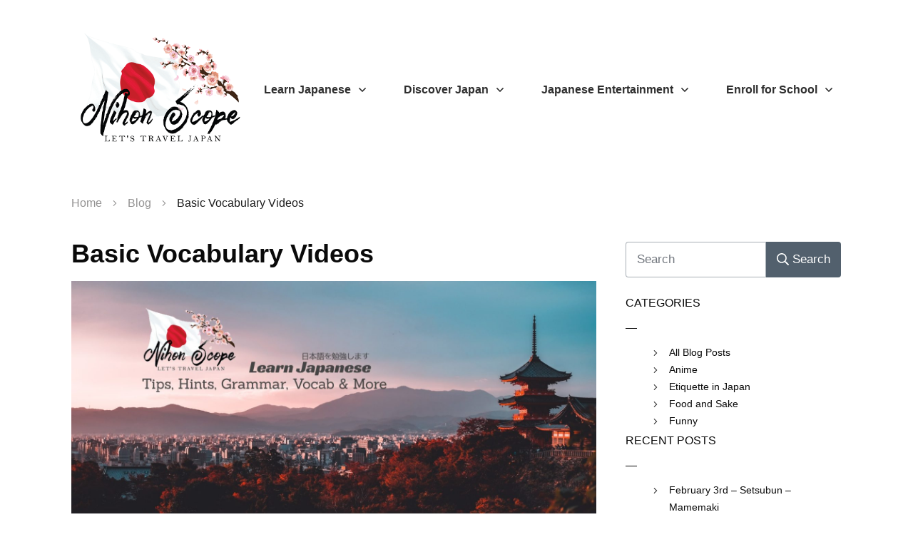

--- FILE ---
content_type: text/html; charset=UTF-8
request_url: https://nihonscope.com/learn-japanese/basic-vocabulary-videos/
body_size: 28887
content:
<!doctype html>
<html lang="en" >
<head>
<link rel="profile" href="https://gmpg.org/xfn/11">
<meta charset="UTF-8">
<meta name="viewport" content="width=device-width, initial-scale=1">
<script type="36686800e758fd86a6049c62-text/javascript">
window.flatStyles = window.flatStyles || ''
window.lightspeedOptimizeStylesheet = function () {
const currentStylesheet = document.querySelector( '.tcb-lightspeed-style:not([data-ls-optimized])' )
if ( currentStylesheet ) {
try {
if ( currentStylesheet.sheet && currentStylesheet.sheet.cssRules ) {
if ( window.flatStyles ) {
if ( this.optimizing ) {
setTimeout( window.lightspeedOptimizeStylesheet.bind( this ), 24 )
} else {
this.optimizing = true;
let rulesIndex = 0;
while ( rulesIndex < currentStylesheet.sheet.cssRules.length ) {
const rule = currentStylesheet.sheet.cssRules[ rulesIndex ]
/* remove rules that already exist in the page */
if ( rule.type === CSSRule.STYLE_RULE && window.flatStyles.includes( `${rule.selectorText}{` ) ) {
currentStylesheet.sheet.deleteRule( rulesIndex )
} else {
rulesIndex ++
}
}
/* optimize, mark it such, move to the next file, append the styles we have until now */
currentStylesheet.setAttribute( 'data-ls-optimized', '1' )
window.flatStyles += currentStylesheet.innerHTML
this.optimizing = false
}
} else {
window.flatStyles = currentStylesheet.innerHTML
currentStylesheet.setAttribute( 'data-ls-optimized', '1' )
}
}
} catch ( error ) {
console.warn( error )
}
if ( currentStylesheet.parentElement.tagName !== 'HEAD' ) {
/* always make sure that those styles end up in the head */
const stylesheetID = currentStylesheet.id;
/**
* make sure that there is only one copy of the css
* e.g display CSS
*/
if ( ( ! stylesheetID || ( stylesheetID && ! document.querySelector( `head #${stylesheetID}` ) ) ) ) {
document.head.prepend( currentStylesheet )
} else {
currentStylesheet.remove();
}
}
}
}
window.lightspeedOptimizeFlat = function ( styleSheetElement ) {
if ( document.querySelectorAll( 'link[href*="thrive_flat.css"]' ).length > 1 ) {
/* disable this flat if we already have one */
styleSheetElement.setAttribute( 'disabled', true )
} else {
/* if this is the first one, make sure he's in head */
if ( styleSheetElement.parentElement.tagName !== 'HEAD' ) {
document.head.append( styleSheetElement )
}
}
}
</script>
<meta name='robots' content='index, follow, max-image-preview:large, max-snippet:-1, max-video-preview:-1' />
<style>img:is([sizes="auto" i], [sizes^="auto," i]) { contain-intrinsic-size: 3000px 1500px }</style>
<!-- This site is optimized with the Yoast SEO plugin v22.2 - https://yoast.com/wordpress/plugins/seo/ -->
<title>Basic Vocabulary Videos -</title>
<link rel="canonical" href="https://nihonscope.com/learn-japanese/basic-vocabulary-videos/" />
<meta property="og:locale" content="en_US" />
<meta property="og:type" content="article" />
<meta property="og:title" content="Basic Vocabulary Videos -" />
<meta property="og:description" content="I also made a playlist for a series of cute illustrated videos that teach how to count the days of the month, family member titles, body parts, animals and their sounds, clothing, relationships, kitchen and household items, natural disasters, flowers, types of fish (sushi), compass directions, nationalities, countries, drinks, occupations, people, shapes, time, school subjects, [&hellip;]" />
<meta property="og:url" content="https://nihonscope.com/learn-japanese/basic-vocabulary-videos/" />
<meta property="og:site_name" content="Nihon Scope" />
<meta property="article:publisher" content="http://facebook.com/nihonscope" />
<meta property="article:published_time" content="2023-04-16T08:35:11+00:00" />
<meta property="article:modified_time" content="2023-04-16T09:11:24+00:00" />
<meta property="og:image" content="https://nihonscope.com/wp-content/uploads/2023/04/learn-japanese-real-image-1.jpg" />
<meta property="og:image:width" content="2549" />
<meta property="og:image:height" content="1335" />
<meta property="og:image:type" content="image/jpeg" />
<meta name="author" content="Sasha Scheer" />
<meta name="twitter:card" content="summary_large_image" />
<meta name="twitter:creator" content="@nihonscope34" />
<meta name="twitter:site" content="@nihonscope34" />
<meta name="twitter:label1" content="Written by" />
<meta name="twitter:data1" content="Sasha Scheer" />
<meta name="twitter:label2" content="Est. reading time" />
<meta name="twitter:data2" content="1 minute" />
<script type="application/ld+json" class="yoast-schema-graph">{"@context":"https://schema.org","@graph":[{"@type":"WebPage","@id":"https://nihonscope.com/learn-japanese/basic-vocabulary-videos/","url":"https://nihonscope.com/learn-japanese/basic-vocabulary-videos/","name":"Basic Vocabulary Videos -","isPartOf":{"@id":"https://nihonscope.com/#website"},"primaryImageOfPage":{"@id":"https://nihonscope.com/learn-japanese/basic-vocabulary-videos/#primaryimage"},"image":{"@id":"https://nihonscope.com/learn-japanese/basic-vocabulary-videos/#primaryimage"},"thumbnailUrl":"https://nihonscope.com/wp-content/uploads/2023/04/learn-japanese-real-image-1.jpg","datePublished":"2023-04-16T08:35:11+00:00","dateModified":"2023-04-16T09:11:24+00:00","author":{"@id":"https://nihonscope.com/#/schema/person/207c65eed1d4b1850818dff0a1c598ca"},"breadcrumb":{"@id":"https://nihonscope.com/learn-japanese/basic-vocabulary-videos/#breadcrumb"},"inLanguage":"en","potentialAction":[{"@type":"ReadAction","target":["https://nihonscope.com/learn-japanese/basic-vocabulary-videos/"]}]},{"@type":"ImageObject","inLanguage":"en","@id":"https://nihonscope.com/learn-japanese/basic-vocabulary-videos/#primaryimage","url":"https://nihonscope.com/wp-content/uploads/2023/04/learn-japanese-real-image-1.jpg","contentUrl":"https://nihonscope.com/wp-content/uploads/2023/04/learn-japanese-real-image-1.jpg","width":2549,"height":1335},{"@type":"BreadcrumbList","@id":"https://nihonscope.com/learn-japanese/basic-vocabulary-videos/#breadcrumb","itemListElement":[{"@type":"ListItem","position":1,"name":"Home","item":"https://nihonscope.com/"},{"@type":"ListItem","position":2,"name":"Blog","item":"https://nihonscope.com/blog/"},{"@type":"ListItem","position":3,"name":"Basic Vocabulary Videos"}]},{"@type":"WebSite","@id":"https://nihonscope.com/#website","url":"https://nihonscope.com/","name":"Nihon Scope","description":"Japanese Travel Agency &amp; School Resource","potentialAction":[{"@type":"SearchAction","target":{"@type":"EntryPoint","urlTemplate":"https://nihonscope.com/?s={search_term_string}"},"query-input":"required name=search_term_string"}],"inLanguage":"en"},{"@type":"Person","@id":"https://nihonscope.com/#/schema/person/207c65eed1d4b1850818dff0a1c598ca","name":"Sasha Scheer","image":{"@type":"ImageObject","inLanguage":"en","@id":"https://nihonscope.com/#/schema/person/image/","url":"https://secure.gravatar.com/avatar/f086d8a7a0ee1b3a0921989cbe5a83f4c6795974ceedca612666f185eb5114c6?s=96&d=mm&r=g","contentUrl":"https://secure.gravatar.com/avatar/f086d8a7a0ee1b3a0921989cbe5a83f4c6795974ceedca612666f185eb5114c6?s=96&d=mm&r=g","caption":"Sasha Scheer"},"sameAs":["http://nihonscope.com"]}]}</script>
<!-- / Yoast SEO plugin. -->
<link rel='dns-prefetch' href='//secure.gravatar.com' />
<link rel='dns-prefetch' href='//accounts.google.com' />
<link rel='dns-prefetch' href='//apis.google.com' />
<link rel='dns-prefetch' href='//stats.wp.com' />
<link rel='dns-prefetch' href='//widgets.wp.com' />
<link rel='dns-prefetch' href='//s0.wp.com' />
<link rel='dns-prefetch' href='//0.gravatar.com' />
<link rel='dns-prefetch' href='//1.gravatar.com' />
<link rel='dns-prefetch' href='//2.gravatar.com' />
<link rel='dns-prefetch' href='//v0.wordpress.com' />
<link rel="alternate" type="application/rss+xml" title="Nihon Scope &raquo; Feed" href="https://nihonscope.com/feed/" />
<link rel="alternate" type="application/rss+xml" title="Nihon Scope &raquo; Comments Feed" href="https://nihonscope.com/comments/feed/" />
<link rel="alternate" type="application/rss+xml" title="Nihon Scope &raquo; Basic Vocabulary Videos Comments Feed" href="https://nihonscope.com/learn-japanese/basic-vocabulary-videos/feed/" />
<script type="36686800e758fd86a6049c62-text/javascript">
/* <![CDATA[ */
window._wpemojiSettings = {"baseUrl":"https:\/\/s.w.org\/images\/core\/emoji\/16.0.1\/72x72\/","ext":".png","svgUrl":"https:\/\/s.w.org\/images\/core\/emoji\/16.0.1\/svg\/","svgExt":".svg","source":{"concatemoji":"https:\/\/nihonscope.com\/wp-includes\/js\/wp-emoji-release.min.js"}};
/*! This file is auto-generated */
!function(s,n){var o,i,e;function c(e){try{var t={supportTests:e,timestamp:(new Date).valueOf()};sessionStorage.setItem(o,JSON.stringify(t))}catch(e){}}function p(e,t,n){e.clearRect(0,0,e.canvas.width,e.canvas.height),e.fillText(t,0,0);var t=new Uint32Array(e.getImageData(0,0,e.canvas.width,e.canvas.height).data),a=(e.clearRect(0,0,e.canvas.width,e.canvas.height),e.fillText(n,0,0),new Uint32Array(e.getImageData(0,0,e.canvas.width,e.canvas.height).data));return t.every(function(e,t){return e===a[t]})}function u(e,t){e.clearRect(0,0,e.canvas.width,e.canvas.height),e.fillText(t,0,0);for(var n=e.getImageData(16,16,1,1),a=0;a<n.data.length;a++)if(0!==n.data[a])return!1;return!0}function f(e,t,n,a){switch(t){case"flag":return n(e,"\ud83c\udff3\ufe0f\u200d\u26a7\ufe0f","\ud83c\udff3\ufe0f\u200b\u26a7\ufe0f")?!1:!n(e,"\ud83c\udde8\ud83c\uddf6","\ud83c\udde8\u200b\ud83c\uddf6")&&!n(e,"\ud83c\udff4\udb40\udc67\udb40\udc62\udb40\udc65\udb40\udc6e\udb40\udc67\udb40\udc7f","\ud83c\udff4\u200b\udb40\udc67\u200b\udb40\udc62\u200b\udb40\udc65\u200b\udb40\udc6e\u200b\udb40\udc67\u200b\udb40\udc7f");case"emoji":return!a(e,"\ud83e\udedf")}return!1}function g(e,t,n,a){var r="undefined"!=typeof WorkerGlobalScope&&self instanceof WorkerGlobalScope?new OffscreenCanvas(300,150):s.createElement("canvas"),o=r.getContext("2d",{willReadFrequently:!0}),i=(o.textBaseline="top",o.font="600 32px Arial",{});return e.forEach(function(e){i[e]=t(o,e,n,a)}),i}function t(e){var t=s.createElement("script");t.src=e,t.defer=!0,s.head.appendChild(t)}"undefined"!=typeof Promise&&(o="wpEmojiSettingsSupports",i=["flag","emoji"],n.supports={everything:!0,everythingExceptFlag:!0},e=new Promise(function(e){s.addEventListener("DOMContentLoaded",e,{once:!0})}),new Promise(function(t){var n=function(){try{var e=JSON.parse(sessionStorage.getItem(o));if("object"==typeof e&&"number"==typeof e.timestamp&&(new Date).valueOf()<e.timestamp+604800&&"object"==typeof e.supportTests)return e.supportTests}catch(e){}return null}();if(!n){if("undefined"!=typeof Worker&&"undefined"!=typeof OffscreenCanvas&&"undefined"!=typeof URL&&URL.createObjectURL&&"undefined"!=typeof Blob)try{var e="postMessage("+g.toString()+"("+[JSON.stringify(i),f.toString(),p.toString(),u.toString()].join(",")+"));",a=new Blob([e],{type:"text/javascript"}),r=new Worker(URL.createObjectURL(a),{name:"wpTestEmojiSupports"});return void(r.onmessage=function(e){c(n=e.data),r.terminate(),t(n)})}catch(e){}c(n=g(i,f,p,u))}t(n)}).then(function(e){for(var t in e)n.supports[t]=e[t],n.supports.everything=n.supports.everything&&n.supports[t],"flag"!==t&&(n.supports.everythingExceptFlag=n.supports.everythingExceptFlag&&n.supports[t]);n.supports.everythingExceptFlag=n.supports.everythingExceptFlag&&!n.supports.flag,n.DOMReady=!1,n.readyCallback=function(){n.DOMReady=!0}}).then(function(){return e}).then(function(){var e;n.supports.everything||(n.readyCallback(),(e=n.source||{}).concatemoji?t(e.concatemoji):e.wpemoji&&e.twemoji&&(t(e.twemoji),t(e.wpemoji)))}))}((window,document),window._wpemojiSettings);
/* ]]> */
</script>
<!-- <link rel='stylesheet' id='jquery.prettyphoto-css' href='https://nihonscope.com/wp-content/plugins/wp-video-lightbox/css/prettyPhoto.css' type='text/css' media='all' /> -->
<!-- <link rel='stylesheet' id='video-lightbox-css' href='https://nihonscope.com/wp-content/plugins/wp-video-lightbox/wp-video-lightbox.css' type='text/css' media='all' /> -->
<!-- <link rel='stylesheet' id='thrive-theme-styles-css' href='https://nihonscope.com/wp-content/themes/thrive-theme/inc/assets/dist/theme.css' type='text/css' media='all' /> -->
<link rel="stylesheet" type="text/css" href="//nihonscope.com/wp-content/cache/wpfc-minified/9h9mwk8b/46y1l.css" media="all"/>
<style id='wp-emoji-styles-inline-css' type='text/css'>
img.wp-smiley, img.emoji {
display: inline !important;
border: none !important;
box-shadow: none !important;
height: 1em !important;
width: 1em !important;
margin: 0 0.07em !important;
vertical-align: -0.1em !important;
background: none !important;
padding: 0 !important;
}
</style>
<!-- <link rel='stylesheet' id='wp-block-library-css' href='https://nihonscope.com/wp-includes/css/dist/block-library/style.min.css' type='text/css' media='all' /> -->
<link rel="stylesheet" type="text/css" href="//nihonscope.com/wp-content/cache/wpfc-minified/kxfz7b4m/46y1l.css" media="all"/>
<style id='classic-theme-styles-inline-css' type='text/css'>
/*! This file is auto-generated */
.wp-block-button__link{color:#fff;background-color:#32373c;border-radius:9999px;box-shadow:none;text-decoration:none;padding:calc(.667em + 2px) calc(1.333em + 2px);font-size:1.125em}.wp-block-file__button{background:#32373c;color:#fff;text-decoration:none}
</style>
<!-- <link rel='stylesheet' id='mediaelement-css' href='https://nihonscope.com/wp-includes/js/mediaelement/mediaelementplayer-legacy.min.css' type='text/css' media='all' /> -->
<!-- <link rel='stylesheet' id='wp-mediaelement-css' href='https://nihonscope.com/wp-includes/js/mediaelement/wp-mediaelement.min.css' type='text/css' media='all' /> -->
<link rel="stylesheet" type="text/css" href="//nihonscope.com/wp-content/cache/wpfc-minified/1ffp5b8l/46y1l.css" media="all"/>
<style id='jetpack-sharing-buttons-style-inline-css' type='text/css'>
.jetpack-sharing-buttons__services-list{display:flex;flex-direction:row;flex-wrap:wrap;gap:0;list-style-type:none;margin:5px;padding:0}.jetpack-sharing-buttons__services-list.has-small-icon-size{font-size:12px}.jetpack-sharing-buttons__services-list.has-normal-icon-size{font-size:16px}.jetpack-sharing-buttons__services-list.has-large-icon-size{font-size:24px}.jetpack-sharing-buttons__services-list.has-huge-icon-size{font-size:36px}@media print{.jetpack-sharing-buttons__services-list{display:none!important}}.editor-styles-wrapper .wp-block-jetpack-sharing-buttons{gap:0;padding-inline-start:0}ul.jetpack-sharing-buttons__services-list.has-background{padding:1.25em 2.375em}
</style>
<style id='global-styles-inline-css' type='text/css'>
:root{--wp--preset--aspect-ratio--square: 1;--wp--preset--aspect-ratio--4-3: 4/3;--wp--preset--aspect-ratio--3-4: 3/4;--wp--preset--aspect-ratio--3-2: 3/2;--wp--preset--aspect-ratio--2-3: 2/3;--wp--preset--aspect-ratio--16-9: 16/9;--wp--preset--aspect-ratio--9-16: 9/16;--wp--preset--color--black: #000000;--wp--preset--color--cyan-bluish-gray: #abb8c3;--wp--preset--color--white: #ffffff;--wp--preset--color--pale-pink: #f78da7;--wp--preset--color--vivid-red: #cf2e2e;--wp--preset--color--luminous-vivid-orange: #ff6900;--wp--preset--color--luminous-vivid-amber: #fcb900;--wp--preset--color--light-green-cyan: #7bdcb5;--wp--preset--color--vivid-green-cyan: #00d084;--wp--preset--color--pale-cyan-blue: #8ed1fc;--wp--preset--color--vivid-cyan-blue: #0693e3;--wp--preset--color--vivid-purple: #9b51e0;--wp--preset--gradient--vivid-cyan-blue-to-vivid-purple: linear-gradient(135deg,rgba(6,147,227,1) 0%,rgb(155,81,224) 100%);--wp--preset--gradient--light-green-cyan-to-vivid-green-cyan: linear-gradient(135deg,rgb(122,220,180) 0%,rgb(0,208,130) 100%);--wp--preset--gradient--luminous-vivid-amber-to-luminous-vivid-orange: linear-gradient(135deg,rgba(252,185,0,1) 0%,rgba(255,105,0,1) 100%);--wp--preset--gradient--luminous-vivid-orange-to-vivid-red: linear-gradient(135deg,rgba(255,105,0,1) 0%,rgb(207,46,46) 100%);--wp--preset--gradient--very-light-gray-to-cyan-bluish-gray: linear-gradient(135deg,rgb(238,238,238) 0%,rgb(169,184,195) 100%);--wp--preset--gradient--cool-to-warm-spectrum: linear-gradient(135deg,rgb(74,234,220) 0%,rgb(151,120,209) 20%,rgb(207,42,186) 40%,rgb(238,44,130) 60%,rgb(251,105,98) 80%,rgb(254,248,76) 100%);--wp--preset--gradient--blush-light-purple: linear-gradient(135deg,rgb(255,206,236) 0%,rgb(152,150,240) 100%);--wp--preset--gradient--blush-bordeaux: linear-gradient(135deg,rgb(254,205,165) 0%,rgb(254,45,45) 50%,rgb(107,0,62) 100%);--wp--preset--gradient--luminous-dusk: linear-gradient(135deg,rgb(255,203,112) 0%,rgb(199,81,192) 50%,rgb(65,88,208) 100%);--wp--preset--gradient--pale-ocean: linear-gradient(135deg,rgb(255,245,203) 0%,rgb(182,227,212) 50%,rgb(51,167,181) 100%);--wp--preset--gradient--electric-grass: linear-gradient(135deg,rgb(202,248,128) 0%,rgb(113,206,126) 100%);--wp--preset--gradient--midnight: linear-gradient(135deg,rgb(2,3,129) 0%,rgb(40,116,252) 100%);--wp--preset--font-size--small: 13px;--wp--preset--font-size--medium: 20px;--wp--preset--font-size--large: 36px;--wp--preset--font-size--x-large: 42px;--wp--preset--spacing--20: 0.44rem;--wp--preset--spacing--30: 0.67rem;--wp--preset--spacing--40: 1rem;--wp--preset--spacing--50: 1.5rem;--wp--preset--spacing--60: 2.25rem;--wp--preset--spacing--70: 3.38rem;--wp--preset--spacing--80: 5.06rem;--wp--preset--shadow--natural: 6px 6px 9px rgba(0, 0, 0, 0.2);--wp--preset--shadow--deep: 12px 12px 50px rgba(0, 0, 0, 0.4);--wp--preset--shadow--sharp: 6px 6px 0px rgba(0, 0, 0, 0.2);--wp--preset--shadow--outlined: 6px 6px 0px -3px rgba(255, 255, 255, 1), 6px 6px rgba(0, 0, 0, 1);--wp--preset--shadow--crisp: 6px 6px 0px rgba(0, 0, 0, 1);}:where(.is-layout-flex){gap: 0.5em;}:where(.is-layout-grid){gap: 0.5em;}body .is-layout-flex{display: flex;}.is-layout-flex{flex-wrap: wrap;align-items: center;}.is-layout-flex > :is(*, div){margin: 0;}body .is-layout-grid{display: grid;}.is-layout-grid > :is(*, div){margin: 0;}:where(.wp-block-columns.is-layout-flex){gap: 2em;}:where(.wp-block-columns.is-layout-grid){gap: 2em;}:where(.wp-block-post-template.is-layout-flex){gap: 1.25em;}:where(.wp-block-post-template.is-layout-grid){gap: 1.25em;}.has-black-color{color: var(--wp--preset--color--black) !important;}.has-cyan-bluish-gray-color{color: var(--wp--preset--color--cyan-bluish-gray) !important;}.has-white-color{color: var(--wp--preset--color--white) !important;}.has-pale-pink-color{color: var(--wp--preset--color--pale-pink) !important;}.has-vivid-red-color{color: var(--wp--preset--color--vivid-red) !important;}.has-luminous-vivid-orange-color{color: var(--wp--preset--color--luminous-vivid-orange) !important;}.has-luminous-vivid-amber-color{color: var(--wp--preset--color--luminous-vivid-amber) !important;}.has-light-green-cyan-color{color: var(--wp--preset--color--light-green-cyan) !important;}.has-vivid-green-cyan-color{color: var(--wp--preset--color--vivid-green-cyan) !important;}.has-pale-cyan-blue-color{color: var(--wp--preset--color--pale-cyan-blue) !important;}.has-vivid-cyan-blue-color{color: var(--wp--preset--color--vivid-cyan-blue) !important;}.has-vivid-purple-color{color: var(--wp--preset--color--vivid-purple) !important;}.has-black-background-color{background-color: var(--wp--preset--color--black) !important;}.has-cyan-bluish-gray-background-color{background-color: var(--wp--preset--color--cyan-bluish-gray) !important;}.has-white-background-color{background-color: var(--wp--preset--color--white) !important;}.has-pale-pink-background-color{background-color: var(--wp--preset--color--pale-pink) !important;}.has-vivid-red-background-color{background-color: var(--wp--preset--color--vivid-red) !important;}.has-luminous-vivid-orange-background-color{background-color: var(--wp--preset--color--luminous-vivid-orange) !important;}.has-luminous-vivid-amber-background-color{background-color: var(--wp--preset--color--luminous-vivid-amber) !important;}.has-light-green-cyan-background-color{background-color: var(--wp--preset--color--light-green-cyan) !important;}.has-vivid-green-cyan-background-color{background-color: var(--wp--preset--color--vivid-green-cyan) !important;}.has-pale-cyan-blue-background-color{background-color: var(--wp--preset--color--pale-cyan-blue) !important;}.has-vivid-cyan-blue-background-color{background-color: var(--wp--preset--color--vivid-cyan-blue) !important;}.has-vivid-purple-background-color{background-color: var(--wp--preset--color--vivid-purple) !important;}.has-black-border-color{border-color: var(--wp--preset--color--black) !important;}.has-cyan-bluish-gray-border-color{border-color: var(--wp--preset--color--cyan-bluish-gray) !important;}.has-white-border-color{border-color: var(--wp--preset--color--white) !important;}.has-pale-pink-border-color{border-color: var(--wp--preset--color--pale-pink) !important;}.has-vivid-red-border-color{border-color: var(--wp--preset--color--vivid-red) !important;}.has-luminous-vivid-orange-border-color{border-color: var(--wp--preset--color--luminous-vivid-orange) !important;}.has-luminous-vivid-amber-border-color{border-color: var(--wp--preset--color--luminous-vivid-amber) !important;}.has-light-green-cyan-border-color{border-color: var(--wp--preset--color--light-green-cyan) !important;}.has-vivid-green-cyan-border-color{border-color: var(--wp--preset--color--vivid-green-cyan) !important;}.has-pale-cyan-blue-border-color{border-color: var(--wp--preset--color--pale-cyan-blue) !important;}.has-vivid-cyan-blue-border-color{border-color: var(--wp--preset--color--vivid-cyan-blue) !important;}.has-vivid-purple-border-color{border-color: var(--wp--preset--color--vivid-purple) !important;}.has-vivid-cyan-blue-to-vivid-purple-gradient-background{background: var(--wp--preset--gradient--vivid-cyan-blue-to-vivid-purple) !important;}.has-light-green-cyan-to-vivid-green-cyan-gradient-background{background: var(--wp--preset--gradient--light-green-cyan-to-vivid-green-cyan) !important;}.has-luminous-vivid-amber-to-luminous-vivid-orange-gradient-background{background: var(--wp--preset--gradient--luminous-vivid-amber-to-luminous-vivid-orange) !important;}.has-luminous-vivid-orange-to-vivid-red-gradient-background{background: var(--wp--preset--gradient--luminous-vivid-orange-to-vivid-red) !important;}.has-very-light-gray-to-cyan-bluish-gray-gradient-background{background: var(--wp--preset--gradient--very-light-gray-to-cyan-bluish-gray) !important;}.has-cool-to-warm-spectrum-gradient-background{background: var(--wp--preset--gradient--cool-to-warm-spectrum) !important;}.has-blush-light-purple-gradient-background{background: var(--wp--preset--gradient--blush-light-purple) !important;}.has-blush-bordeaux-gradient-background{background: var(--wp--preset--gradient--blush-bordeaux) !important;}.has-luminous-dusk-gradient-background{background: var(--wp--preset--gradient--luminous-dusk) !important;}.has-pale-ocean-gradient-background{background: var(--wp--preset--gradient--pale-ocean) !important;}.has-electric-grass-gradient-background{background: var(--wp--preset--gradient--electric-grass) !important;}.has-midnight-gradient-background{background: var(--wp--preset--gradient--midnight) !important;}.has-small-font-size{font-size: var(--wp--preset--font-size--small) !important;}.has-medium-font-size{font-size: var(--wp--preset--font-size--medium) !important;}.has-large-font-size{font-size: var(--wp--preset--font-size--large) !important;}.has-x-large-font-size{font-size: var(--wp--preset--font-size--x-large) !important;}
:where(.wp-block-post-template.is-layout-flex){gap: 1.25em;}:where(.wp-block-post-template.is-layout-grid){gap: 1.25em;}
:where(.wp-block-columns.is-layout-flex){gap: 2em;}:where(.wp-block-columns.is-layout-grid){gap: 2em;}
:root :where(.wp-block-pullquote){font-size: 1.5em;line-height: 1.6;}
</style>
<!-- <link rel='stylesheet' id='wpcloudy-css' href='https://nihonscope.com/wp-content/plugins/wp-cloudy/css/wpcloudy.min.css' type='text/css' media='all' /> -->
<!-- <link rel='stylesheet' id='jetpack_likes-css' href='https://nihonscope.com/wp-content/plugins/jetpack/modules/likes/style.css' type='text/css' media='all' /> -->
<!-- <link rel='stylesheet' id='thrive-theme-css' href='https://nihonscope.com/wp-content/themes/thrive-theme/style.css' type='text/css' media='all' /> -->
<!-- <link rel='stylesheet' id='tve_style_family_tve_flt-css' href='https://nihonscope.com/wp-content/plugins/thrive-quiz-builder/tcb/editor/css/thrive_flat.css' type='text/css' media='all' /> -->
<!-- <link rel='stylesheet' id='thrive-template-css' href='//nihonscope.com/wp-content/uploads/thrive/theme-template-1749475079.css' type='text/css' media='all' /> -->
<!-- <link rel='stylesheet' id='tcm-front-styles-css-css' href='https://nihonscope.com/wp-content/plugins/thrive-comments/assets/css/styles.css' type='text/css' media='all' /> -->
<!-- <link rel='stylesheet' id='dashicons-css' href='https://nihonscope.com/wp-includes/css/dashicons.min.css' type='text/css' media='all' /> -->
<!-- <link rel='stylesheet' id='wp-auth-check-css' href='https://nihonscope.com/wp-includes/css/wp-auth-check.min.css' type='text/css' media='all' /> -->
<link rel="stylesheet" type="text/css" href="//nihonscope.com/wp-content/cache/wpfc-minified/mc1gdug3/46z04.css" media="all"/>
<script src='//nihonscope.com/wp-content/cache/wpfc-minified/md4sbihi/46y1l.js' type="36686800e758fd86a6049c62-text/javascript"></script>
<!-- <script type="text/javascript" src="https://nihonscope.com/wp-content/plugins/jquery-updater/js/jquery-3.7.1.min.js" id="jquery-core-js"></script> -->
<!-- <script type="text/javascript" src="https://nihonscope.com/wp-content/plugins/jquery-updater/js/jquery-migrate-3.5.2.min.js" id="jquery-migrate-js"></script> -->
<!-- <script type="text/javascript" src="https://nihonscope.com/wp-content/plugins/wp-video-lightbox/js/jquery.prettyPhoto.js" id="jquery.prettyphoto-js"></script> -->
<script type="36686800e758fd86a6049c62-text/javascript" id="video-lightbox-js-extra">
/* <![CDATA[ */
var vlpp_vars = {"prettyPhoto_rel":"wp-video-lightbox","animation_speed":"fast","slideshow":"5000","autoplay_slideshow":"false","opacity":"0.80","show_title":"true","allow_resize":"true","allow_expand":"true","default_width":"640","default_height":"480","counter_separator_label":"\/","theme":"pp_default","horizontal_padding":"20","hideflash":"false","wmode":"opaque","autoplay":"false","modal":"false","deeplinking":"false","overlay_gallery":"true","overlay_gallery_max":"30","keyboard_shortcuts":"true","ie6_fallback":"true"};
/* ]]> */
</script>
<script src='//nihonscope.com/wp-content/cache/wpfc-minified/ff4qho43/46y1l.js' type="36686800e758fd86a6049c62-text/javascript"></script>
<!-- <script type="text/javascript" src="https://nihonscope.com/wp-content/plugins/wp-video-lightbox/js/video-lightbox.js" id="video-lightbox-js"></script> -->
<!-- <script type="text/javascript" src="https://nihonscope.com/wp-includes/js/imagesloaded.min.js" id="imagesloaded-js"></script> -->
<!-- <script type="text/javascript" src="https://nihonscope.com/wp-includes/js/masonry.min.js" id="masonry-js"></script> -->
<!-- <script type="text/javascript" src="https://nihonscope.com/wp-includes/js/jquery/jquery.masonry.min.js" id="jquery-masonry-js"></script> -->
<script type="36686800e758fd86a6049c62-text/javascript" id="tve_frontend-js-extra">
/* <![CDATA[ */
var tve_frontend_options = {"ajaxurl":"https:\/\/nihonscope.com\/wp-admin\/admin-ajax.php","is_editor_page":"","page_events":"","is_single":"1","social_fb_app_id":"","dash_url":"https:\/\/nihonscope.com\/wp-content\/plugins\/thrive-quiz-builder\/thrive-dashboard","queried_object":{"ID":698,"post_author":"2"},"query_vars":{"page":"","name":"basic-vocabulary-videos","category_name":"learn-japanese"},"$_POST":[],"translations":{"Copy":"Copy","empty_username":"ERROR: The username field is empty.","empty_password":"ERROR: The password field is empty.","empty_login":"ERROR: Enter a username or email address.","min_chars":"At least %s characters are needed","no_headings":"No headings found","registration_err":{"required_field":"<strong>Error<\/strong>: This field is required","required_email":"<strong>Error<\/strong>: Please type your email address.","invalid_email":"<strong>Error<\/strong>: The email address isn&#8217;t correct.","passwordmismatch":"<strong>Error<\/strong>: Password mismatch"}},"routes":{"posts":"https:\/\/nihonscope.com\/wp-json\/tcb\/v1\/posts","video_reporting":"https:\/\/nihonscope.com\/wp-json\/tcb\/v1\/video-reporting"},"nonce":"2f27141e5a","allow_video_src":"","google_client_id":null,"google_api_key":null,"facebook_app_id":null,"lead_generation_custom_tag_apis":["activecampaign","aweber","convertkit","drip","klicktipp","mailchimp","sendlane","zapier"],"post_request_data":[],"user_profile_nonce":"201850bd48","ip":"52.14.126.111","current_user":[],"post_id":"698","post_title":"Basic Vocabulary Videos","post_type":"post","post_url":"https:\/\/nihonscope.com\/learn-japanese\/basic-vocabulary-videos\/","is_lp":"","conditional_display":{"is_tooltip_dismissed":false}};
/* ]]> */
</script>
<script src='//nihonscope.com/wp-content/cache/wpfc-minified/96idtsyb/46y1l.js' type="36686800e758fd86a6049c62-text/javascript"></script>
<!-- <script type="text/javascript" src="https://nihonscope.com/wp-content/plugins/thrive-quiz-builder/tcb/editor/js/dist/modules/general.min.js" id="tve_frontend-js"></script> -->
<!-- <script type="text/javascript" src="https://nihonscope.com/wp-includes/js/plupload/moxie.min.js" id="moxiejs-js"></script> -->
<script type="36686800e758fd86a6049c62-text/javascript" id="theme-frontend-js-extra">
/* <![CDATA[ */
var thrive_front_localize = {"comments_form":{"error_defaults":{"email":"Email address invalid","url":"Website address invalid","required":"Required field missing"}},"routes":{"posts":"https:\/\/nihonscope.com\/wp-json\/tcb\/v1\/posts","frontend":"https:\/\/nihonscope.com\/wp-json\/ttb\/v1\/frontend"},"tar_post_url":"?tve=true&action=architect&from_theme=1","is_editor":"","ID":"3440","template_url":"?tve=true&action=architect&from_tar=698","pagination_url":{"template":"https:\/\/nihonscope.com\/learn-japanese\/basic-vocabulary-videos\/page\/[thrive_page_number]\/","base":"https:\/\/nihonscope.com\/learn-japanese\/basic-vocabulary-videos\/"},"sidebar_visibility":[],"is_singular":"1","is_user_logged_in":""};
/* ]]> */
</script>
<script src='//nihonscope.com/wp-content/cache/wpfc-minified/7netohed/46y1l.js' type="36686800e758fd86a6049c62-text/javascript"></script>
<!-- <script type="text/javascript" src="https://nihonscope.com/wp-content/themes/thrive-theme/inc/assets/dist/frontend.min.js" id="theme-frontend-js"></script> -->
<!-- <script type="text/javascript" src="https://nihonscope.com/wp-content/plugins/thrive-comments/assets/js/libs-frontend.min.js" id="libs-frontend-js"></script> -->
<link rel="https://api.w.org/" href="https://nihonscope.com/wp-json/" /><link rel="alternate" title="JSON" type="application/json" href="https://nihonscope.com/wp-json/wp/v2/posts/698" /><link rel="EditURI" type="application/rsd+xml" title="RSD" href="https://nihonscope.com/xmlrpc.php?rsd" />
<link rel='shortlink' href='https://wp.me/p7daX8-bg' />
<link rel="alternate" title="oEmbed (JSON)" type="application/json+oembed" href="https://nihonscope.com/wp-json/oembed/1.0/embed?url=https%3A%2F%2Fnihonscope.com%2Flearn-japanese%2Fbasic-vocabulary-videos%2F" />
<link rel="alternate" title="oEmbed (XML)" type="text/xml+oembed" href="https://nihonscope.com/wp-json/oembed/1.0/embed?url=https%3A%2F%2Fnihonscope.com%2Flearn-japanese%2Fbasic-vocabulary-videos%2F&#038;format=xml" />
<style type="text/css">.eafl-disclaimer-small{font-size:.8em}.eafl-disclaimer-smaller{font-size:.6em}</style><meta name='twitter:card' content='summary_large_image'>
<meta name='twitter:title' content='Basic Vocabulary Videos'>
<meta name='twitter:description' content='Basic Vocabulary Videos'>
<meta name='twitter:image' content='https://nihonscope.com/wp-content/uploads/2023/04/learn-japanese-real-image-1.jpg'>
<meta property='og:url' content='https://nihonscope.com?p=698'/>
<meta property='og:type' content='article'/>
<meta property='og:title' content=''/>
<meta property='og:description' content=''/>
<meta property='og:image' content='https://nihonscope.com/wp-content/uploads/2023/04/learn-japanese-real-image-1.jpg'/>
<meta property='og:image:width' content='620'/>
<meta property='og:image:height' content='541'/>
<style>
/* for unique landing page accent color values,  put any new css added here inside tcb-bridge/js/editor */
/* accent color */
#thrive-comments .tcm-color-ac,
#thrive-comments .tcm-color-ac span {
color: #ed0c0c;
}
/* accent color background */
#thrive-comments .tcm-background-color-ac,
#thrive-comments .tcm-background-color-ac-h:hover span,
#thrive-comments .tcm-background-color-ac-active:active {
background-color: #ed0c0c    }
/* accent color border */
#thrive-comments .tcm-border-color-ac {
border-color: #ed0c0c;
outline: none;
}
#thrive-comments .tcm-border-color-ac-h:hover {
border-color: #ed0c0c;
}
#thrive-comments .tcm-border-bottom-color-ac {
border-bottom-color: #ed0c0c;
}
/* accent color fill*/
#thrive-comments .tcm-svg-fill-ac {
fill: #ed0c0c;
}
/* accent color for general elements */
/* inputs */
#thrive-comments textarea:focus,
#thrive-comments input:focus {
border-color: #ed0c0c;
box-shadow: inset 0 0 3px#ed0c0c;
}
/* links */
#thrive-comments a {
color: #ed0c0c;
}
/*
* buttons and login links
* using id to override the default css border-bottom
*/
#thrive-comments button,
#thrive-comments #tcm-login-up,
#thrive-comments #tcm-login-down {
color: #ed0c0c;
border-color: #ed0c0c;
}
/* general buttons hover and active functionality */
#thrive-comments button:hover,
#thrive-comments button:focus,
#thrive-comments button:active {
background-color: #ed0c0c    }
</style>
<script type="36686800e758fd86a6049c62-text/javascript">
WP_VIDEO_LIGHTBOX_VERSION="1.9.12";
WP_VID_LIGHTBOX_URL="https://nihonscope.com/wp-content/plugins/wp-video-lightbox";
function wpvl_paramReplace(name, string, value) {
// Find the param with regex
// Grab the first character in the returned string (should be ? or &)
// Replace our href string with our new value, passing on the name and delimeter
var re = new RegExp("[\?&]" + name + "=([^&#]*)");
var matches = re.exec(string);
var newString;
if (matches === null) {
// if there are no params, append the parameter
newString = string + '?' + name + '=' + value;
} else {
var delimeter = matches[0].charAt(0);
newString = string.replace(re, delimeter + name + "=" + value);
}
return newString;
}
</script>	<style>img#wpstats{display:none}</style>
<link rel="pingback" href="https://nihonscope.com/xmlrpc.php"><style type="text/css" id="tve_global_variables">:root{--tcb-background-author-image:url(https://secure.gravatar.com/avatar/f086d8a7a0ee1b3a0921989cbe5a83f4c6795974ceedca612666f185eb5114c6?s=256&d=mm&r=g);--tcb-background-user-image:url();--tcb-background-featured-image-thumbnail:url(https://nihonscope.com/wp-content/uploads/2023/04/learn-japanese-real-image-1.jpg);--tcb-skin-color-0:rgb(31, 165, 230);--tcb-skin-color-0-h:199;--tcb-skin-color-0-s:79%;--tcb-skin-color-0-l:51%;--tcb-skin-color-0-a:1;--tcb-skin-color-1:rgb(53, 105, 180);--tcb-skin-color-1-h:215;--tcb-skin-color-1-s:54%;--tcb-skin-color-1-l:45%;--tcb-skin-color-1-a:1;--tcb-main-master-h:2;--tcb-main-master-s:93%;--tcb-main-master-l:48%;--tcb-main-master-a:1;--tcb-theme-main-master-h:2;--tcb-theme-main-master-s:93%;--tcb-theme-main-master-l:48%;--tcb-theme-main-master-a:1;}</style><style type="text/css" id="thrive-default-styles"></style><link rel="icon" href="https://nihonscope.com/wp-content/uploads/2020/01/Nihon-Scope-Logo-trans.png" sizes="32x32" />
<link rel="icon" href="https://nihonscope.com/wp-content/uploads/2020/01/Nihon-Scope-Logo-trans.png" sizes="192x192" />
<link rel="apple-touch-icon" href="https://nihonscope.com/wp-content/uploads/2020/01/Nihon-Scope-Logo-trans.png" />
<meta name="msapplication-TileImage" content="https://nihonscope.com/wp-content/uploads/2020/01/Nihon-Scope-Logo-trans.png" />
<link rel="amphtml" href="https://nihonscope.com/learn-japanese/basic-vocabulary-videos/amp/">	</head>
<body class="wp-singular post-template-default single single-post postid-698 single-format-standard wp-theme-thrive-theme tve-theme-3440 thrive-layout-3439">
<div id="wrapper" class="tcb-style-wrap"><header id="thrive-header" class="thrv_wrapper thrv_symbol thrv_header tve-default-state" role="banner"><div class="thrive-symbol-shortcode"><div class="symbol-section-out"></div>
<div class="symbol-section-in" style="z-index: 9;">
<div class="thrv_wrapper thrv-columns">
<div class="tcb-flex-row tcb--cols--2 v-2 tcb-mobile-no-wrap m-edit tcb-resized" data-css="tve-u-164d292c1b3">
<div class="tcb-flex-col c-33" data-css="tve-u-164d294a532">
<div class="tcb-col"><a class="tcb-logo thrv_wrapper" href="https://nihonscope.com"><picture><source srcset="https://nihonscope.com/wp-content/uploads/2020/01/Nihon-Scope-Logo-trans-300x202.png 300w, https://nihonscope.com/wp-content/uploads/2020/01/Nihon-Scope-Logo-trans-150x101.png 150w, https://nihonscope.com/wp-content/uploads/2020/01/Nihon-Scope-Logo-trans-65x44.png 65w, https://nihonscope.com/wp-content/uploads/2020/01/Nihon-Scope-Logo-trans-320x216.png 320w, https://nihonscope.com/wp-content/uploads/2020/01/Nihon-Scope-Logo-trans-148x100.png 148w, https://nihonscope.com/wp-content/uploads/2020/01/Nihon-Scope-Logo-trans-178x120.png 178w, https://nihonscope.com/wp-content/uploads/2020/01/Nihon-Scope-Logo-trans-252x170.png 252w, https://nihonscope.com/wp-content/uploads/2020/01/Nihon-Scope-Logo-trans.png 356w" media="(min-width:1024px)"></source><img decoding="async" src="https://nihonscope.com/wp-content/uploads/2020/01/Nihon-Scope-Logo-trans.png" height="240" width="356" alt="" style="" class="tve-not-lazy-loaded"></img></picture></a></div>
</div>
<div class="tcb-flex-col c-66" data-css="tve-u-164d294a535">
<div class="tcb-col" style="z-index: 9;">
<div class="tcb-clear" data-css="tve-u-164d29337f5">
<div class="thrv_wrapper thrv_widget_menu tve-custom-menu-upgrade tve-mobile-dropdown tve-menu-template-light-tmp-first tve-regular" data-tve-switch-icon="tablet,mobile" data-css="tve-u-16b1c7f9088">
<div class="thrive-shortcode-config" style="display:none!important;"></div><div class="thrive-shortcode-html thrive-shortcode-html-editable tve_clearfix" > <a class="tve-m-trigger t_tve_horizontal" href="javascript:void(0)"><div class="thrv_wrapper thrv_icon tcb-icon-open"><svg class="tcb-icon" viewBox="0 0 24 24" data-name="align-justify"><g><g><path class="st0" d="M23,13H1c-0.6,0-1-0.4-1-1s0.4-1,1-1h22c0.6,0,1,0.4,1,1S23.6,13,23,13z"/></g><g><path class="st0" d="M23,6.7H1c-0.6,0-1-0.4-1-1s0.4-1,1-1h22c0.6,0,1,0.4,1,1S23.6,6.7,23,6.7z"/></g><g><path class="st0" d="M23,19.3H1c-0.6,0-1-0.4-1-1s0.4-1,1-1h22c0.6,0,1,0.4,1,1S23.6,19.3,23,19.3z"/></g></g></svg></div><div class="thrv_wrapper thrv_icon tcb-icon-close"><svg class="tcb-icon" viewBox="0 0 24 24" data-name="close"><path class="st0" d="M13.4,12l7.1-7.1c0.4-0.4,0.4-1,0-1.4s-1-0.4-1.4,0L12,10.6L4.9,3.5c-0.4-0.4-1-0.4-1.4,0s-0.4,1,0,1.4l7.1,7.1 l-7.1,7.1c-0.4,0.4-0.4,1,0,1.4c0.4,0.4,1,0.4,1.4,0l7.1-7.1l7.1,7.1c0.4,0.4,1,0.4,1.4,0c0.4-0.4,0.4-1,0-1.4L13.4,12z"/></svg></div></a>  <ul id="m-16b1c7f9087" class="tve_w_menu tve_horizontal "><li id="menu-item-25" class="menu-item menu-item-type-post_type menu-item-object-page menu-item-has-children menu-item-25 lvl-0" data-id="25"  ><a href="https://nihonscope.com/learning-japanese/"><span class="tve-disabled-text-inner">Learn Japanese</span><span class="tve-item-dropdown-trigger"><svg class="tve-dropdown-icon-up" viewBox="0 0 320 512"><path d="M151.5 347.8L3.5 201c-4.7-4.7-4.7-12.3 0-17l19.8-19.8c4.7-4.7 12.3-4.7 17 0L160 282.7l119.7-118.5c4.7-4.7 12.3-4.7 17 0l19.8 19.8c4.7 4.7 4.7 12.3 0 17l-148 146.8c-4.7 4.7-12.3 4.7-17 0z"/></svg></span></a>
<ul class="sub-menu menu-item-25-ul">
<li id="menu-item-3724" class="menu-item menu-item-type-taxonomy menu-item-object-category current-post-ancestor current-menu-parent current-post-parent menu-item-3724 lvl-1" data-id="3724"  ><a href="https://nihonscope.com/category/learn-japanese/"><span class="tve-disabled-text-inner">Vocab, Grammar, Kanji &#038; More!</span></a></li>
</ul>
</li>
<li id="menu-item-3550" class="menu-item menu-item-type-post_type menu-item-object-page menu-item-has-children menu-item-3550 lvl-0" data-id="3550"  ><a href="https://nihonscope.com/discover-japan/"><span class="tve-disabled-text-inner">Discover Japan</span><span class="tve-item-dropdown-trigger"><svg class="tve-dropdown-icon-up" viewBox="0 0 320 512"><path d="M151.5 347.8L3.5 201c-4.7-4.7-4.7-12.3 0-17l19.8-19.8c4.7-4.7 12.3-4.7 17 0L160 282.7l119.7-118.5c4.7-4.7 12.3-4.7 17 0l19.8 19.8c4.7 4.7 4.7 12.3 0 17l-148 146.8c-4.7 4.7-12.3 4.7-17 0z"/></svg></span></a>
<ul class="sub-menu menu-item-3550-ul">
<li id="menu-item-3714" class="menu-item menu-item-type-taxonomy menu-item-object-category current-post-ancestor current-menu-parent current-post-parent menu-item-3714 lvl-1" data-id="3714"  ><a href="https://nihonscope.com/category/entire-blog-article-japanese-archive/"><span class="tve-disabled-text-inner">All Blog Posts</span></a></li>
<li id="menu-item-3679" class="menu-item menu-item-type-taxonomy menu-item-object-category menu-item-3679 lvl-1" data-id="3679"  ><a href="https://nihonscope.com/category/news-in-japan/"><span class="tve-disabled-text-inner">News in Japan</span></a></li>
<li id="menu-item-161" class="menu-item menu-item-type-post_type menu-item-object-page menu-item-161 lvl-1" data-id="161"  ><a href="https://nihonscope.com/japan-geography/"><span class="tve-disabled-text-inner">Japan Geography</span></a></li>
<li id="menu-item-3551" class="menu-item menu-item-type-post_type menu-item-object-page menu-item-has-children menu-item-3551 lvl-1" data-id="3551"  ><a href="https://nihonscope.com/travel-japan/"><span class="tve-disabled-text-inner">Travel Japan</span><span class="tve-item-dropdown-trigger"><svg class="tve-dropdown-icon-up" viewBox="0 0 320 512"><path d="M151.5 347.8L3.5 201c-4.7-4.7-4.7-12.3 0-17l19.8-19.8c4.7-4.7 12.3-4.7 17 0L160 282.7l119.7-118.5c4.7-4.7 12.3-4.7 17 0l19.8 19.8c4.7 4.7 4.7 12.3 0 17l-148 146.8c-4.7 4.7-12.3 4.7-17 0z"/></svg></span></a>
<ul class="sub-menu menu-item-3551-ul">
<li id="menu-item-3552" class="menu-item menu-item-type-post_type menu-item-object-page menu-item-3552 lvl-2" data-id="3552"  ><a href="https://nihonscope.com/travel-japan/buy-jr-train-pass/"><span class="tve-disabled-text-inner">Buy JR Train Pass</span></a></li>
</ul>
</li>
</ul>
</li>
<li id="menu-item-219" class="menu-item menu-item-type-post_type menu-item-object-page menu-item-has-children menu-item-219 lvl-0" data-id="219"  ><a href="https://nihonscope.com/japanese-entertainment/"><span class="tve-disabled-text-inner">Japanese Entertainment</span><span class="tve-item-dropdown-trigger"><svg class="tve-dropdown-icon-up" viewBox="0 0 320 512"><path d="M151.5 347.8L3.5 201c-4.7-4.7-4.7-12.3 0-17l19.8-19.8c4.7-4.7 12.3-4.7 17 0L160 282.7l119.7-118.5c4.7-4.7 12.3-4.7 17 0l19.8 19.8c4.7 4.7 4.7 12.3 0 17l-148 146.8c-4.7 4.7-12.3 4.7-17 0z"/></svg></span></a>
<ul class="sub-menu menu-item-219-ul">
<li id="menu-item-61" class="menu-item menu-item-type-post_type menu-item-object-page menu-item-61 lvl-1" data-id="61"  ><a href="https://nihonscope.com/japanese-anime-manga/"><span class="tve-disabled-text-inner">Anime &#038; Manga</span></a></li>
<li id="menu-item-57" class="menu-item menu-item-type-post_type menu-item-object-page menu-item-57 lvl-1" data-id="57"  ><a href="https://nihonscope.com/japanese-tv-shows-and-movies/"><span class="tve-disabled-text-inner">Movies &#038; Shows</span></a></li>
<li id="menu-item-222" class="menu-item menu-item-type-post_type menu-item-object-page menu-item-222 lvl-1" data-id="222"  ><a href="https://nihonscope.com/japanese-music/"><span class="tve-disabled-text-inner">Music</span></a></li>
</ul>
</li>
<li id="menu-item-2907" class="menu-item menu-item-type-post_type menu-item-object-page menu-item-has-children menu-item-2907 lvl-0" data-id="2907"  ><a href="https://nihonscope.com/enroll-for-school-in-japan/"><span class="tve-disabled-text-inner">Enroll for School</span><span class="tve-item-dropdown-trigger"><svg class="tve-dropdown-icon-up" viewBox="0 0 320 512"><path d="M151.5 347.8L3.5 201c-4.7-4.7-4.7-12.3 0-17l19.8-19.8c4.7-4.7 12.3-4.7 17 0L160 282.7l119.7-118.5c4.7-4.7 12.3-4.7 17 0l19.8 19.8c4.7 4.7 4.7 12.3 0 17l-148 146.8c-4.7 4.7-12.3 4.7-17 0z"/></svg></span></a>
<ul class="sub-menu menu-item-2907-ul">
<li id="menu-item-3595" class="menu-item menu-item-type-post_type menu-item-object-page menu-item-3595 lvl-1" data-id="3595"  ><a href="https://nihonscope.com/contact-us/"><span class="tve-disabled-text-inner">Got Questions? Contact us!</span></a></li>
</ul>
</li>
</ul> <div class="tcb-menu-overlay"></div> </div>
</div>
</div>
</div>
</div>
</div>
</div>
</div></div></header><div id="content">
<div id="theme-top-section" class="theme-section top-section"><div class="section-background"></div><div class="section-content"><ul class="thrive-breadcrumbs thrv_wrapper" itemscope itemtype="https://schema.org/BreadcrumbList" data-enable-truncate-chars="1" data-css=""><li class="home  thrive-breadcrumb thrv_wrapper thrive-breadcrumb-path" itemscope itemprop="itemListElement" itemtype="https://schema.org/ListItem"><a itemprop="item" href="https://nihonscope.com/"><span itemprop="name">Home</span></a><meta content="1" itemprop="position"></meta></li><li class="thrive-breadcrumb-separator"><svg class="tcb-icon" viewBox="0 0 192 512" data-id="icon-angle-right-light" data-name=""><path d="M166.9 264.5l-117.8 116c-4.7 4.7-12.3 4.7-17 0l-7.1-7.1c-4.7-4.7-4.7-12.3 0-17L127.3 256 25.1 155.6c-4.7-4.7-4.7-12.3 0-17l7.1-7.1c4.7-4.7 12.3-4.7 17 0l117.8 116c4.6 4.7 4.6 12.3-.1 17z"></path></svg></li><li class="home  thrive-breadcrumb thrv_wrapper thrive-breadcrumb-path" itemscope itemprop="itemListElement" itemtype="https://schema.org/ListItem"><a itemprop="item" href="https://nihonscope.com/blog/"><span itemprop="name">Blog</span></a><meta content="2" itemprop="position"></meta></li><li class="thrive-breadcrumb-separator"><svg class="tcb-icon" viewBox="0 0 192 512" data-id="icon-angle-right-light" data-name=""><path d="M166.9 264.5l-117.8 116c-4.7 4.7-12.3 4.7-17 0l-7.1-7.1c-4.7-4.7-4.7-12.3 0-17L127.3 256 25.1 155.6c-4.7-4.7-4.7-12.3 0-17l7.1-7.1c4.7-4.7 12.3-4.7 17 0l117.8 116c4.6 4.7 4.6 12.3-.1 17z"></path></svg></li><li class="thrive-breadcrumb thrv_wrapper thrive-breadcrumb-leaf" itemscope itemprop="itemListElement" itemtype="https://schema.org/ListItem"><span itemprop="name" data-selector=".thrive-breadcrumb-leaf span">Basic Vocabulary Videos</span><meta content="3" itemprop="position"></meta></li></ul></div></div>
<div class="main-container thrv_wrapper"><div id="theme-content-section" class="theme-section content-section"><div class="section-background"></div><div class="section-content"><h1 class="tcb-post-title tcb-shortcode thrv_wrapper"><a href="#" title="Basic Vocabulary Videos" data-css="">Basic Vocabulary Videos</a></h1>
<a class="tcb-post-thumbnail tcb-shortcode thrv_wrapper" href="https://nihonscope.com/learn-japanese/basic-vocabulary-videos/" title="Basic Vocabulary Videos" data-css=""><img width="2549" height="1335" src="https://nihonscope.com/wp-content/uploads/2023/04/learn-japanese-real-image-1.jpg" class="attachment-full size-full wp-post-image" alt="" decoding="async" loading="lazy" srcset="https://nihonscope.com/wp-content/uploads/2023/04/learn-japanese-real-image-1.jpg 2549w, https://nihonscope.com/wp-content/uploads/2023/04/learn-japanese-real-image-1-300x157.jpg 300w, https://nihonscope.com/wp-content/uploads/2023/04/learn-japanese-real-image-1-1024x536.jpg 1024w, https://nihonscope.com/wp-content/uploads/2023/04/learn-japanese-real-image-1-768x402.jpg 768w, https://nihonscope.com/wp-content/uploads/2023/04/learn-japanese-real-image-1-1536x804.jpg 1536w, https://nihonscope.com/wp-content/uploads/2023/04/learn-japanese-real-image-1-2048x1073.jpg 2048w" sizes="auto, (max-width: 2549px) 100vw, 2549px" /></a>
<div class="thrv_wrapper thrv-columns">
<div class="tcb-flex-row tcb--cols--3">
<div class="tcb-flex-col">
<div class="tcb-col">
<p class="tcb-post-date tcb-shortcode thrv_wrapper" data-type="published"><time>April 16, 2023 5:35 pm</time></p>
</div>
</div>
<div class="tcb-flex-col">
<div class="tcb-col">
<div class="tcb-post-author tcb-shortcode thrv_wrapper">Sasha Scheer</div>
</div>
</div>
<div class="tcb-flex-col">
<div class="tcb-col">
<div class="tcb-clear">
<div class="thrv_wrapper thrv_text_element theme-comments-number">
<p>
<span class="thrive-shortcode-content" data-id="tcb_post_comments_number"
data-shortcode="tcb_post_comments_number inline='1' url='0'" data-url="0">0</span>
comments						</p>
</div>
</div>
</div>
</div>
</div>
</div>
<section class="tcb-post-content tcb-shortcode thrv_wrapper"><p>I also made a playlist for a series of cute illustrated videos that teach how to count the days of the month, family member titles, body parts, animals and their sounds, clothing, relationships, kitchen and household items, natural disasters, flowers, types of fish (sushi), compass directions, nationalities, countries, drinks, occupations, people, shapes, time, school subjects, seasons, weather, colors, fruits, vegetables, transportation, beach vocabulary, forest vocabulary, school vocab, animals at the zoo, stuff you would find in a room, days of the week, adjectives, types of bread, symptoms, computer vocab, bookstore vocab, months, post office, meals, classrooms, words for water, Halloween words, and driving vocabulary.</p>
<p><iframe loading="lazy" src="https://www.youtube.com/embed/videoseries?list=PLq2_gMk7Bhz3wP13VQjz7S6OFYBzgmmBt" width="560" height="315" frameborder="0" allowfullscreen="allowfullscreen"></iframe></p>
<span class="tve-leads-two-step-trigger tl-2step-trigger-0"></span><span class="tve-leads-two-step-trigger tl-2step-trigger-0"></span></section>
<div class="thrive_author_box thrv_wrapper wrapper-shortcode tcb-compact-element" data-ct="thrive_author_box" data-ct-name="About the Author" data-shortcode="thrive_author_box">
<div class="thrv_wrapper thrv-columns">
<div class="tcb-flex-row tcb--cols--2">
<div class="c-25 tcb-flex-col">
<div class="thrv_wrapper tve_image_caption tcb-post-author-picture tcb-dynamic-field-source" data-css="">
<span class="tve_image_frame">
<a href="https://nihonscope.com/author/sasha-scheer/" rel="nofollow" class="tve-dynamic-link" dynamic-postlink="tcb_post_author_link">
<img decoding="async" class="tve_image" width="240" data-d-f="author" alt="Author Image" src="https://secure.gravatar.com/avatar/f086d8a7a0ee1b3a0921989cbe5a83f4c6795974ceedca612666f185eb5114c6?s=256&#038;d=mm&#038;r=g" loading="lazy">
</a>
</span>
</div>
<div class="ui-resizable-handle ui-resizable-e"></div>
</div>
<div class="c-50 tcb-flex-col">
<div class="tcb-col">
<div class="thrv_wrapper thrv_text_element theme-author-header">
<p>
About the Author					</p>
</div>
<div class="thrv_wrapper thrv_text_element tve-froala fr-box fr-basic">
<p>
<a href="https://nihonscope.com/author/sasha-scheer" data-dynamic-link="tcb_post_author_link" class="tve-dynamic-link tve-froala fr-basic" dynamic-postlink="tcb_post_author_link" target="_blank" rel="nofollow" style="outline: none; display: inline-block;">
<span class="thrive-shortcode-content" data-extra_key="" data-option-inline="1" data-shortcode="tcb_post_author_name" data-shortcode-name="Author name">
Sasha Scheer
</span>
</a>
</p>
</div>
</div>
<div class="ui-resizable-handle ui-resizable-e"></div>
</div>
<div class="c-25 tcb-flex-col">
<div class="tcb-col ">
<div class="thrv_wrapper thrv_text_element theme-auth-follow">
<p class="theme-paragraph">
Follow me					</p>
</div>
<div class="thrv_social_custom thrv_author_follow">
<div class="tve_social_items tve_social_custom tve_style_1 tve_social_ib">
<div class="tve_s_item tve_s_fb_share" data-s="fb_share" data-href="#">
<a href="#" target="_blank">
<span class="tve_s_icon"></span>
</a>
</div>
<div class="tve_s_item tve_s_g_share" data-s="g_share" data-href="#">
<a href="#" target="_blank">
<span class="tve_s_icon"></span>
</a>
</div>
<div class="tve_s_item tve_s_t_share" data-s="t_share" data-href="#">
<a href="#" target="_blank">
<span class="tve_s_icon"></span>
</a>
</div>
</div>
</div>
</div>
<div class="ui-resizable-handle ui-resizable-e"></div>
</div>
</div>
<div class="thrv_wrapper thrv_text_element theme-author-desc">
<p>
<span class="thrive-shortcode-content" data-extra_key="" data-option-inline="1" data-shortcode="tcb_post_author_bio" data-shortcode-name="Author bio">
</span>
</p>
</div>
</div>
</div>
<div class="thrv_wrapper thrv-divider theme-bottom-divider" data-style="tve_sep-1" data-thickness="1" data-color="rgb(225, 225, 225)">
<hr class="tve_sep tve_sep-1">
</div>
<div class="thrv_wrapper thrv-comments" ><div id="comments" class="comments-area" data-shortcode="thrive_comments"><div id="comments" class="comments-compat-thrive-theme">
<div id="thrive-comments" class="clearfix">
<div class="tcm-dot-loader">
<span class="inner1"></span>
<span class="inner2"></span>
<span class="inner3"></span>
</div>
<div class="thrive-comments-content">
<div class="tcm-comments-filter"></div>
<div class="tcm-comments-create" id="respond"></div>
<div class="tcm-comments-list">
</div>
<div class="tcm-lazy-comments"></div>
</div>
</div>
</div>
<div class="thrive-theme-comments-error-msg" style="display: none !important;">{"email":"Email address invalid","url":"Website address invalid","required":"Required field missing"}</div></div></div></div></div><aside id="theme-sidebar-section" class="theme-section sidebar-section" role="complementary" data-display-type=""><div class="section-background"></div><div class="section-content"><button class="tve-sidebar-close-icon"><svg class="tcb-icon" viewBox="0 0 24 24" data-id="icon-close-solid" data-name=""><path d="M19,6.41L17.59,5L12,10.59L6.41,5L5,6.41L10.59,12L5,17.59L6.41,19L12,13.41L17.59,19L19,17.59L13.41,12L19,6.41Z"></path></svg></button><div class="thrv_wrapper thrv-search-form " data-css="" data-tcb-events="" data-ct-name="Default Template" data-ct="search_form-56234" data-list="" data-display-d="none" data-position-d="left"><form class="tve-prevent-content-edit" role="search" method="get" action="https://nihonscope.com">
<div class="thrv-sf-submit" data-button-layout="icon_text" data-css="">
<button type="submit">
<span class="tcb-sf-button-icon">
<span class="thrv_wrapper thrv_icon tve_no_drag tve_no_icons tcb-icon-inherit-style tcb-icon-display" data-css=""><svg class="tcb-icon" viewBox="0 0 512 512" data-id="icon-search-regular"><path d="M508.5 468.9L387.1 347.5c-2.3-2.3-5.3-3.5-8.5-3.5h-13.2c31.5-36.5 50.6-84 50.6-136C416 93.1 322.9 0 208 0S0 93.1 0 208s93.1 208 208 208c52 0 99.5-19.1 136-50.6v13.2c0 3.2 1.3 6.2 3.5 8.5l121.4 121.4c4.7 4.7 12.3 4.7 17 0l22.6-22.6c4.7-4.7 4.7-12.3 0-17zM208 368c-88.4 0-160-71.6-160-160S119.6 48 208 48s160 71.6 160 160-71.6 160-160 160z"></path></svg></span>
</span>
<span class="tve_btn_txt">Search</span>
</button>
</div>
<div class="thrv-sf-input thrv-sf-input-hide" data-css="">
<input type="search" placeholder="Search" name="s" value=""/>
</div>
<input type="hidden" class="tcb_sf_post_type" name="tcb_sf_post_type[]" value="post" data-label="Post"/>
<input type="hidden" class="tcb_sf_post_type" name="tcb_sf_post_type[]" value="page" data-label="Page"/>
</form></div>
<div class="thrv_wrapper thrv_text_element theme-style" data-tag="h6">
<h6>Categories</h6>
</div>
<div class="thrv_wrapper theme-sidebar-divider thrv-divider" data-style="tve_sep-1" data-thickness="1" data-color="rgb(10, 10, 10)">
<hr class="tve_sep tve_sep-1">
</div>
<div class="thrive-shortcode thrive-dynamic-list thrv_wrapper" data-type="categories"><ul class="theme-dynamic-list">
<li class="thrive-dynamic-styled-list-item dynamic-item-with-icon tve_no_icons" data-selector=".thrive-dynamic-styled-list-item">
<div class="tcb-styled-list-icon">
<span class="dynamic-list-icon">
<div class="thrv_icon tve_no_drag tve_no_icons tcb-icon-inherit-style tcb-icon-display thrv_wrapper"><svg class="tcb-icon" viewBox="0 0 192 512" data-id="icon-angle-right-light" data-name=""><path d="M166.9 264.5l-117.8 116c-4.7 4.7-12.3 4.7-17 0l-7.1-7.1c-4.7-4.7-4.7-12.3 0-17L127.3 256 25.1 155.6c-4.7-4.7-4.7-12.3 0-17l7.1-7.1c4.7-4.7 12.3-4.7 17 0l117.8 116c4.6 4.7 4.6 12.3-.1 17z"></path></svg></div>						</span>
</div>
<div class="thrive-dynamic-styled-list-text" data-selector=".thrive-dynamic-styled-list-text a">
<a class="tcb-plain-text" href="https://nihonscope.com/category/entire-blog-article-japanese-archive/">All Blog Posts</a>
</div>
</li>
<li class="thrive-dynamic-styled-list-item dynamic-item-with-icon tve_no_icons" data-selector=".thrive-dynamic-styled-list-item">
<div class="tcb-styled-list-icon">
<span class="dynamic-list-icon">
<div class="thrv_icon tve_no_drag tve_no_icons tcb-icon-inherit-style tcb-icon-display thrv_wrapper"><svg class="tcb-icon" viewBox="0 0 192 512" data-id="icon-angle-right-light" data-name=""><path d="M166.9 264.5l-117.8 116c-4.7 4.7-12.3 4.7-17 0l-7.1-7.1c-4.7-4.7-4.7-12.3 0-17L127.3 256 25.1 155.6c-4.7-4.7-4.7-12.3 0-17l7.1-7.1c4.7-4.7 12.3-4.7 17 0l117.8 116c4.6 4.7 4.6 12.3-.1 17z"></path></svg></div>						</span>
</div>
<div class="thrive-dynamic-styled-list-text" data-selector=".thrive-dynamic-styled-list-text a">
<a class="tcb-plain-text" href="https://nihonscope.com/category/anime/">Anime</a>
</div>
</li>
<li class="thrive-dynamic-styled-list-item dynamic-item-with-icon tve_no_icons" data-selector=".thrive-dynamic-styled-list-item">
<div class="tcb-styled-list-icon">
<span class="dynamic-list-icon">
<div class="thrv_icon tve_no_drag tve_no_icons tcb-icon-inherit-style tcb-icon-display thrv_wrapper"><svg class="tcb-icon" viewBox="0 0 192 512" data-id="icon-angle-right-light" data-name=""><path d="M166.9 264.5l-117.8 116c-4.7 4.7-12.3 4.7-17 0l-7.1-7.1c-4.7-4.7-4.7-12.3 0-17L127.3 256 25.1 155.6c-4.7-4.7-4.7-12.3 0-17l7.1-7.1c4.7-4.7 12.3-4.7 17 0l117.8 116c4.6 4.7 4.6 12.3-.1 17z"></path></svg></div>						</span>
</div>
<div class="thrive-dynamic-styled-list-text" data-selector=".thrive-dynamic-styled-list-text a">
<a class="tcb-plain-text" href="https://nihonscope.com/category/etiquette-in-japan/">Etiquette in Japan</a>
</div>
</li>
<li class="thrive-dynamic-styled-list-item dynamic-item-with-icon tve_no_icons" data-selector=".thrive-dynamic-styled-list-item">
<div class="tcb-styled-list-icon">
<span class="dynamic-list-icon">
<div class="thrv_icon tve_no_drag tve_no_icons tcb-icon-inherit-style tcb-icon-display thrv_wrapper"><svg class="tcb-icon" viewBox="0 0 192 512" data-id="icon-angle-right-light" data-name=""><path d="M166.9 264.5l-117.8 116c-4.7 4.7-12.3 4.7-17 0l-7.1-7.1c-4.7-4.7-4.7-12.3 0-17L127.3 256 25.1 155.6c-4.7-4.7-4.7-12.3 0-17l7.1-7.1c4.7-4.7 12.3-4.7 17 0l117.8 116c4.6 4.7 4.6 12.3-.1 17z"></path></svg></div>						</span>
</div>
<div class="thrive-dynamic-styled-list-text" data-selector=".thrive-dynamic-styled-list-text a">
<a class="tcb-plain-text" href="https://nihonscope.com/category/food-and-sake/">Food and Sake</a>
</div>
</li>
<li class="thrive-dynamic-styled-list-item dynamic-item-with-icon tve_no_icons" data-selector=".thrive-dynamic-styled-list-item">
<div class="tcb-styled-list-icon">
<span class="dynamic-list-icon">
<div class="thrv_icon tve_no_drag tve_no_icons tcb-icon-inherit-style tcb-icon-display thrv_wrapper"><svg class="tcb-icon" viewBox="0 0 192 512" data-id="icon-angle-right-light" data-name=""><path d="M166.9 264.5l-117.8 116c-4.7 4.7-12.3 4.7-17 0l-7.1-7.1c-4.7-4.7-4.7-12.3 0-17L127.3 256 25.1 155.6c-4.7-4.7-4.7-12.3 0-17l7.1-7.1c4.7-4.7 12.3-4.7 17 0l117.8 116c4.6 4.7 4.6 12.3-.1 17z"></path></svg></div>						</span>
</div>
<div class="thrive-dynamic-styled-list-text" data-selector=".thrive-dynamic-styled-list-text a">
<a class="tcb-plain-text" href="https://nihonscope.com/category/funny/">Funny</a>
</div>
</li>
</ul></div>
<div class="thrv_wrapper thrv_text_element theme-style" data-tag="h6">
<h6>Recent Posts</h6>
</div>
<div class="thrv_wrapper theme-sidebar-divider thrv-divider" data-style="tve_sep-1" data-thickness="1" data-color="rgb(10, 10, 10)">
<hr class="tve_sep tve_sep-1">
</div>
<div class="thrive-shortcode thrive-dynamic-list thrv_wrapper" data-type="post"><ul class="theme-dynamic-list">
<li class="thrive-dynamic-styled-list-item dynamic-item-with-icon tve_no_icons" data-selector=".thrive-dynamic-styled-list-item">
<div class="tcb-styled-list-icon">
<span class="dynamic-list-icon">
<div class="thrv_icon tve_no_drag tve_no_icons tcb-icon-inherit-style tcb-icon-display thrv_wrapper"><svg class="tcb-icon" viewBox="0 0 192 512" data-id="icon-angle-right-light" data-name=""><path d="M166.9 264.5l-117.8 116c-4.7 4.7-12.3 4.7-17 0l-7.1-7.1c-4.7-4.7-4.7-12.3 0-17L127.3 256 25.1 155.6c-4.7-4.7-4.7-12.3 0-17l7.1-7.1c4.7-4.7 12.3-4.7 17 0l117.8 116c4.6 4.7 4.6 12.3-.1 17z"></path></svg></div>						</span>
</div>
<div class="thrive-dynamic-styled-list-text" data-selector=".thrive-dynamic-styled-list-text a">
<a class="tcb-plain-text" href="https://nihonscope.com/holidays-and-festivals/february-3rd-setsubun-mamemaki/">February 3rd &#8211; Setsubun &#8211; Mamemaki</a>
</div>
</li>
<li class="thrive-dynamic-styled-list-item dynamic-item-with-icon tve_no_icons" data-selector=".thrive-dynamic-styled-list-item">
<div class="tcb-styled-list-icon">
<span class="dynamic-list-icon">
<div class="thrv_icon tve_no_drag tve_no_icons tcb-icon-inherit-style tcb-icon-display thrv_wrapper"><svg class="tcb-icon" viewBox="0 0 192 512" data-id="icon-angle-right-light" data-name=""><path d="M166.9 264.5l-117.8 116c-4.7 4.7-12.3 4.7-17 0l-7.1-7.1c-4.7-4.7-4.7-12.3 0-17L127.3 256 25.1 155.6c-4.7-4.7-4.7-12.3 0-17l7.1-7.1c4.7-4.7 12.3-4.7 17 0l117.8 116c4.6 4.7 4.6 12.3-.1 17z"></path></svg></div>						</span>
</div>
<div class="thrive-dynamic-styled-list-text" data-selector=".thrive-dynamic-styled-list-text a">
<a class="tcb-plain-text" href="https://nihonscope.com/learn-japanese/muzukashii-murasaki-japanese-breakdown/">Muzukashii Murasaki &#8211; Japanese Breakdown</a>
</div>
</li>
<li class="thrive-dynamic-styled-list-item dynamic-item-with-icon tve_no_icons" data-selector=".thrive-dynamic-styled-list-item">
<div class="tcb-styled-list-icon">
<span class="dynamic-list-icon">
<div class="thrv_icon tve_no_drag tve_no_icons tcb-icon-inherit-style tcb-icon-display thrv_wrapper"><svg class="tcb-icon" viewBox="0 0 192 512" data-id="icon-angle-right-light" data-name=""><path d="M166.9 264.5l-117.8 116c-4.7 4.7-12.3 4.7-17 0l-7.1-7.1c-4.7-4.7-4.7-12.3 0-17L127.3 256 25.1 155.6c-4.7-4.7-4.7-12.3 0-17l7.1-7.1c4.7-4.7 12.3-4.7 17 0l117.8 116c4.6 4.7 4.6 12.3-.1 17z"></path></svg></div>						</span>
</div>
<div class="thrive-dynamic-styled-list-text" data-selector=".thrive-dynamic-styled-list-text a">
<a class="tcb-plain-text" href="https://nihonscope.com/history-in-japan/5-things-about-tokyo-you-may-not-know/">5 Things About Tokyo You May Not Know</a>
</div>
</li>
<li class="thrive-dynamic-styled-list-item dynamic-item-with-icon tve_no_icons" data-selector=".thrive-dynamic-styled-list-item">
<div class="tcb-styled-list-icon">
<span class="dynamic-list-icon">
<div class="thrv_icon tve_no_drag tve_no_icons tcb-icon-inherit-style tcb-icon-display thrv_wrapper"><svg class="tcb-icon" viewBox="0 0 192 512" data-id="icon-angle-right-light" data-name=""><path d="M166.9 264.5l-117.8 116c-4.7 4.7-12.3 4.7-17 0l-7.1-7.1c-4.7-4.7-4.7-12.3 0-17L127.3 256 25.1 155.6c-4.7-4.7-4.7-12.3 0-17l7.1-7.1c4.7-4.7 12.3-4.7 17 0l117.8 116c4.6 4.7 4.6 12.3-.1 17z"></path></svg></div>						</span>
</div>
<div class="thrive-dynamic-styled-list-text" data-selector=".thrive-dynamic-styled-list-text a">
<a class="tcb-plain-text" href="https://nihonscope.com/holidays-and-festivals/sake-course-101-history-brew-process-and-how-to-drink-sake/">Sake Course 101: History, Brew Process and How to Drink Sake</a>
</div>
</li>
<li class="thrive-dynamic-styled-list-item dynamic-item-with-icon tve_no_icons" data-selector=".thrive-dynamic-styled-list-item">
<div class="tcb-styled-list-icon">
<span class="dynamic-list-icon">
<div class="thrv_icon tve_no_drag tve_no_icons tcb-icon-inherit-style tcb-icon-display thrv_wrapper"><svg class="tcb-icon" viewBox="0 0 192 512" data-id="icon-angle-right-light" data-name=""><path d="M166.9 264.5l-117.8 116c-4.7 4.7-12.3 4.7-17 0l-7.1-7.1c-4.7-4.7-4.7-12.3 0-17L127.3 256 25.1 155.6c-4.7-4.7-4.7-12.3 0-17l7.1-7.1c4.7-4.7 12.3-4.7 17 0l117.8 116c4.6 4.7 4.6 12.3-.1 17z"></path></svg></div>						</span>
</div>
<div class="thrive-dynamic-styled-list-text" data-selector=".thrive-dynamic-styled-list-text a">
<a class="tcb-plain-text" href="https://nihonscope.com/food-and-sake/sushi-documentary/">Sushi Documentary</a>
</div>
</li>
</ul></div></div></aside><div class="main-columns-separator"></div></div>
<div id="theme-bottom-section" class="theme-section bottom-section"><div class="section-background"></div><div class="section-content"></div></div>
<div class="main-content-background"></div></div><footer id="thrive-footer" class="thrv_wrapper thrv_symbol thrv_footer" role="contentinfo"><div class="thrive-symbol-shortcode"><div class="symbol-section-out"></div>
<div class="symbol-section-in">
<div class="thrv_wrapper thrv_text_element" style="">
<p style="text-align: center;">Copyright 2026 ACME Inc - <a href="#">Privacy Policy</a>
</p>
</div>
</div></div></footer></div>
<script type="text/template" id="comments-conversion"><# if ( html_switch === 'tcm_live_update' ) { #>
<div class="tcm-thank-you-submited tcm-border-color-ac">
<#= custom_message #>
</div>
<# } #>
<# if ( html_switch === 'tcm_related_posts' ) { #>
<div class="tcm-posts tcm-border-color-ac">
<#= custom_message #>
<div class="tcm-posts-list <# if ( ! show_featured_image ) { #> no-featured-image <# } #> clear-this posts-length-<#= ThriveComments.related_posts.length #>">
<# ThriveComments.related_posts.forEach( function ( value ) { #>
<div class="tcm-post tcm-color-ac <# if ( ! show_featured_image ) { #> tcm-border-bottom-color-ac <# } #>">
<# if ( show_featured_image ) { #>
<div>
<a href="<#= value.guid #>" style="background-image: url(<#= value.featured_image #>)" class="tcm-related-thumbnail <# if ( ! value.featured_image ) { #>tcm-no-featured-image<# } #>">
</a>
</div>
<# } #>
<h3><a href="<#= value.guid #>">
<span>
<svg class="related-posts-arrow tcm-svg-fill-ac"><use xlink:href="#tcm-related-posts-arrow"></use></svg>								</span>
<#= value.post_title #>
</#></a></h3>
</div>
<# } ) #>
</div>
</div>
<# } #>
<# if ( html_switch === 'tcm_social_share' ) { #>
<div class="tcm-share-post tcm-border-color-ac">
<#= custom_message #>
<div class="share-buttons">
<# if ( share_btns.fb_share ) { #>
<div class="fb-button" data-href="http://www.facebook.com/share.php"></div>
<# } #>
<# if ( share_btns.tw_share ) { #>
<div class="tw-button" data-href="https://twitter.com/intent/tweet"></div>
<# } #>
<# if ( share_btns.lk_share ) { #>
<div class="in-button" data-href="https://www.linkedin.com/cws/share"></div>
<# } #>
<# if ( share_btns.pt_share ) { #>
<div class="pt-button" data-href="http://pinterest.com/pin/create/button"></div>
<# } #>
<# if ( share_btns.xi_share ) { #>
<div class="xi-button" data-href="https://www.xing.com/spi/shares/new"></div>
<# } #>
</div>
</div>
<# } #>
</script><script type="text/template" id="comments-create"><# if ( ! current_user_id && comment_registration ) { #>
<div class="tcm-error-heading">
<p><#= ThriveComments.util.render_label('login_submit_comment') #></p>
</div>
<# } #>
<div class="tcm-comment-wrapper">
<# if ( ! close_comments ) { #>
<div class="tcm-create-post-container comment-id-<#= id #>" data-position="<#= position #>" data-comment-id="<#= id #>">
<# if ( gravatarActive ) { #>
<div class="left">
<div class="tcm-client-avatar"
<# if(typeof (ThriveComments.social_user) !== 'undefined'){#>style="background-image: url('<#= ThriveComments.social_user.picture #>')"<#}else{#>style="background-image: url('<#= photo_src #>')"<#}#>>
</div>
</div>
<# } #>
<div class="right">
<div class="tcm-post-input-container">
<div class="tcm-error-message"></div>
<textarea tabindex="1" <# if ( mainInput ) { #> class='mainInput' <# } #> id='tcm-post-content' name="tcm-post-content" placeholder="<#= ThriveComments.util.render_label('enter_comment') #>"><#= comment_content #></textarea>
</div>
<div class="tcm-extra-fields">
</div>
<div class="tcm-comment-additional-fields">
<div class="inner clear-this">
<# if ( ThriveComments.current_user.ID || typeof (ThriveComments.social_user) !== 'undefined') { #>
<div class="tcm-comment-as">
<div class="tcm-comment-as-label">
<p><#= ThriveComments.util.render_label('commenting_as',ThriveComments.current_user.display_name || ( ThriveComments.social_user && ThriveComments.social_user.name ) ) #></p>
</div>
<div class="tcm-logout-label">
<a <# if(ThriveComments.current_user.ID){#>href="https://nihonscope.com/wp-login.php?action=logout&amp;_wpnonce=d4ca0a2c8e"<#}#>><#= ThriveComments.util.render_label('logout_change') #></a>
</div>
</div>
<div class="tcm-btn-div">
<button tabindex="1" class="tcm-save-btn tcm-save-btn-right tcm-truncate tcm-transparent tcm-border-color-ac-h " id="tcm-submit-comment" data-parent="<#= id #>" data-level="<#= level #>" type="submit">
<#= ThriveComments.util.render_label('submit_comment') #>
</button>
</div>
<# if ( ! ThriveComments.close_comments && ThriveComments.email_services.length !== 0 ) { #>
<label class="tcm_receive_notif_container">
<#= ThriveComments.util.render_label('tcm_receive_notifications') #>
<# if ( ThriveComments.settings.tcm_moderators_notifications && ThriveComments.current_user.is_moderator ) { #>
<input id="tcm_receive_notifications" class="form-input" type="checkbox" name="tcm_receive_notifications" checked/>
<# } else { #>
<input id="tcm_receive_notifications" class="form-input" type="checkbox" name="tcm_receive_notifications"/>
<# } #>
<span class="checkmark"></span>
</label>
<# } #>
<# if ( ThriveComments.settings.remember_me === '1' && ! ThriveComments.current_user.ID && ! ThriveComments.social_user ) { #>
<label class="tcm_remember_me">
<#= ThriveComments.util.render_label('remember_me') #>
<input id="tcm_remember_me" class="form-input" type="checkbox" name="tcm_remember_me"/>
<span class="checkmark"></span>
</label>
<# } #>
<# } else if( ThriveComments.settings.comment_registration && !ThriveComments.current_user.ID) { #>
<# if ( ! current_user_id ) { #>
<# if ( ! ThriveComments.close_comments && ThriveComments.email_services.length !== 0 ) { #>
<label class="tcm_receive_notif_container">
<#= ThriveComments.util.render_label('tcm_receive_notifications') #>
<input id="tcm_receive_notifications" class="form-input" type="checkbox" name="tcm_receive_notifications"/>
<span class="checkmark"></span>
</label>
<# } #>
<button class="tcm-show-login tcm-save-btn-center" id="tcm-login-up" data-parent="<#= id #>" data-level="<#= level #>" type="submit">
<#= ThriveComments.util.render_label('login_on_website') #>
</button>
<# } #>
<# } else {#>
<div class="tcm-guest">
<# if ( !ThriveComments.settings.comment_registration && !ThriveComments.current_user.ID ) {#>
<p><#= ThriveComments.util.render_label('guest_comment') #></p>
<div class="tcm-error-message"></div>
<input tabindex="1" id="tcm-guest-name" class="form-input" type="text" name="name" placeholder="<#= ThriveComments.util.render_label('name') #>"/>
<div class="tcm-error-message"></div>
<input tabindex="1" id="tcm-guest-email" class="form-input" type="text" name="email" placeholder="<#= ThriveComments.util.render_label('email') #>"/>
<# if(ThriveComments.settings.tcm_show_url == 1){#>
<div class="tcm-error-message"></div>
<input tabindex="1" id="tcm-author-url" class="form-input" type="text" name="url" placeholder="<#= ThriveComments.util.render_label('website') #>"/>
<# } #>
<# } #>
<# if ( ! ThriveComments.close_comments && ThriveComments.email_services.length !== 0 ) { #>
<label class="tcm_receive_notif_container">
<#= ThriveComments.util.render_label('tcm_receive_notifications') #>
<input id="tcm_receive_notifications" class="form-input" type="checkbox" name="tcm_receive_notifications"/>
<span class="checkmark"></span>
</label>
<# } #>
<# if ( ThriveComments.settings.remember_me === '1' ) { #>
<label class="tcm_remember_me">
<#= ThriveComments.util.render_label('remember_me') #>
<input id="tcm_remember_me" class="form-input" type="checkbox" name="tcm_remember_me"/>
<span class="checkmark"></span>
</label>
<# } #>
<# if ( ThriveComments.settings.storing_consent === '1' && !ThriveComments.current_user.ID ) { #>
<label class="tcm_remember_me tcm_last_label">
<span class="tcm-consent-text"><#= ThriveComments.util.render_label('storing_consent') #></span>
<div class="tcm-error-message"></div>
<input id="tcm_storing_consent" class="form-input" type="checkbox" name="tcm_storing_consent"/>
<span class="checkmark"></span>
</label>
<# } #>
<button tabindex="1" class="tcm-save-btn tcm-truncate tcm-transparent tcm-border-color-ac-h" id="tcm-submit-comment" data-parent="<#= id #>" data-level="<#= level #>" type="submit">
<#= ThriveComments.util.render_label('submit_comment') #>
</button>
</div>
<# if ( ( ! current_user_id && ThriveComments.settings.login_activation ) || ( ThriveComments.settings.tcm_enable_social_signin === '1' &&
( ( ThriveComments.settings.tcm_api_status.google === 1 && ThriveComments.settings.tcm_api_status.google_api === 1 ) ||
( ThriveComments.settings.tcm_api_status.facebook === 1 && ThriveComments.settings.tcm_api_status.facebook_api === 1 ) ) ) ) { #>
<div class="tcm-separator">
<span>or</span>
</div>
<# } #>
<div class="tcm-user-details">
<# if ( ! current_user_id && ThriveComments.settings.tcm_enable_social_signin === '1' && ( ThriveComments.social_user === undefined &&
( ThriveComments.settings.tcm_api_status.google === 1 && ThriveComments.settings.tcm_api_status.google_api === 1 ) ||
( ThriveComments.settings.tcm_api_status.facebook === 1 && ThriveComments.settings.tcm_api_status.facebook_api === 1 ) ) ) { #>
<div class="tcm-social-accounts">
<p>
<#= ThriveComments.util.render_label('social_account') #>
</p>
<# if( ThriveComments.settings.tcm_api_status.facebook === 1 && ThriveComments.settings.tcm_api_status.facebook_api === 1 ){#>
<a href="javascript:void(0)" id="tcm-fb-logo" class="tcm-social-share-logo">
<span class="tcm-share-info">
<#= ThriveComments.util.render_label( 'signin_facebook' ) #>
</span>
</a>
<# } #>
<# if( ThriveComments.settings.tcm_api_status.google === 1 && ThriveComments.settings.tcm_api_status.google_api === 1 ){#>
<div id="tcm-google-sign-in-<#= id #>" class="tcm-social-share-logo"></div>
<# } #>
</div>
<# } #>
<# if ( ! current_user_id && ThriveComments.settings.login_activation ) { #>
<button class="tcm-show-login tcm-truncate" id="tcm-login-down" data-parent="<#= id #>" data-level="<#= level #>" type="submit"
<# if(ThriveComments.settings.tcm_enable_social_signin == 1){#>style="margin-top: 20px;"<#}#>>
<#= ThriveComments.util.render_label('login_on_website') #>
</button>
<# } #>
</div>
<# }#>
</div>
</div>
</div>
<div class="clear"></div>
</div>
<# } #>
</div>
</script><script type="text/template" id="comments-deleted"><div class="tcm-deleted-comment clear-this">
<div class="deleted-header">
<div class="moderation-img no-image" data-social-avatar="<#= comment.get('social_avatar') #>" data-email="<#= comment.get('comment_author_email') #>" data-src="<#= comment.get('photo_src') #>" style="background-image: url(<#= comment.get('author_avatar_urls') #>);"></div>
<div class="deleted-header-text">
<strong>
<#= comment.get('author_name') #>
</strong>
<span>
<#= comment.get('formatted_date') #>
</span>
</div>
</div>
<div class="deleted-text">
<p class="deleted-info-text tcm-color-ac">
<# if ( comment.get('status') === 'spam' ) { #>
<span>This comment was marked as spam</span>
<# } else { #>
<span>This comment was marked as trash</span>
<# } #>
<a href="#" data-key="z" class="undo-action">Undo</a>
</p>
<p>
<#= comment.get('comment_content') #>
</p>
</div>
</div>
</script><script type="text/template" id="comments-item"><div class="deleted-state"></div>
<div class="tcm-comment-content <# if ( parseInt( comment.get('tcm_featured') ) === 1 ) { #> tcm-featured <# } #><# if ( comment.get('comment_approved') == 0 )  { #> tcm-comment-awaiting-moderation <# } #> level-<#= comment.get('level') #>"
data-comment-id="<#= comment.get('comment_ID') #>">
<div id="tcm-moderate-front" class="tcm-moderate-front"></div>
<# if ( comment.isPostAuthor() ) { #>
<svg class="author-icon-svg"><use xlink:href="#tcm-author-icon"></use></svg>	<# } #>
<div class="tcm-comment-header">
<# if ( gravatarActive ) { #>
<div class="tcm-comment-author-img no-image" title="Comment Author Image" data-social-avatar="<#= comment.get('social_avatar') #>" data-email-hash="<#= comment.get('email_hash') #>" data-comment-id="<#= comment.get('comment_ID') #>" data-src="<#= comment.get('photo_src') #>"
style="background-image: url(<#= comment.get('photo_src') #>)"></div>
<# } #>
<div class="tcm-author-content">
<div class="tcm-user-info">
<div class="tcm-comment-author-name">
<strong>
<#= comment.get('display_name') #>
</strong>
<# if ( comment.get('show_badge') ) { #>
<# var badges_object = comment.get('user_achieved_badges');#>
<# if(badges_object != undefined && badges_object.length === undefined && ThriveComments.settings.tcm_badges_option == '1'){#>
<div class="tcm-author-badges">
<# _.each(badges_object,function(badge,key){
if(badge.image_url.indexOf('all_badges.svg') !== -1){#>
<span class="tcm-badge svg-badge">
<span class="text"><#= badge.name #></span>
<svg><use xlink:href="<#= badge.image_url #>"/></svg>
</span>
<#}else{#>
<span class="tcm-badge" style="background-image: url('<#= badge.image_url #>')">
<span class="text"><#= badge.name #></span>
</span>
<#}#>
<# });#>
</div>
<# } #>
<# } #>
</div>
<# if ( ThriveComments.settings['comment_date'] != 0) { #>
<div class="tcm-date-container">
<span>
<#= comment.get('formatted_date') #>
</span>
</div>
<# } #>
</div>
</div>
</div>
<div class="tcm-comment-text">
<p class="tcm-moderation tcm-color-ac">This comment is awaiting moderation</p>
<div class="tcm-comment-text-content">
<#= comment.get('comment_content') #>
</div>
</div>
<div class="clearfix" style="position: relative;">
<div class="tcm-left">
<# var can_vote = true;
if(ThriveComments.current_user.display_name == undefined && ThriveComments.settings.tcm_voting_only_register == 1){
can_vote = false;
}
if(ThriveComments.settings.tcm_vote_type != 'no_vote' && (comment.get('comment_approved') == 1) && can_vote){#>
<div class="tcm-voting-container">
<span>
<#= ThriveComments.util.render_label('vote') #>
</span>
<button class="tcm-voting-input tcm-upvote <# if(last_vote == 'upvote'){#> active <# } #>" data-type="upvote">
<div class="tcm-thumb_up">
<svg class=""><use xlink:href="#tcm-icon-thumb_up"></use></svg>					</div>
<span class="tcm-votes-count"><#= comment.get('upvote') #></span>
</button>
<# if(ThriveComments.settings.tcm_vote_type != 'up_only'){#>
<button class="tcm-voting-input tcm-downvote <# if(last_vote == 'downvote'){#> active <# } #>" data-type="downvote">
<div class="tcm-thumb_down">
<svg class=""><use xlink:href="#tcm-icon-thumb_down"></use></svg>					</div>
<span class="tcm-votes-count"><#= comment.get('downvote') #> </span>
</button>
<# } #>
</div>
<# } #>
<# if ( share_individual_comments && (comment.get('comment_approved') == 1 ) ) { #>
<div class="tcm-dropdown tcm-share-dropdown">
<span class="tcm-toggle-button">
<#= ThriveComments.util.render_label('share') #>
<svg class="bulk-action-arrow-svg"><use xlink:href="#tcm-bulk-action-arrow"></use></svg>
</span>
<div class="tcm-dropdown-content">
<div class="tcm-dropdown-element">
<a href="http://www.facebook.com/share.php" class="tcm-fb-icon tcm-share-facebook"
data-url="https://nihonscope.com/learn-japanese/basic-vocabulary-videos/#comments/<#= comment.get('comment_ID') #>">
Facebook						</a>
</div>
<div class="tcm-dropdown-element">
<a href="https://twitter.com/intent/tweet" class="tcm-tw-icon tcm-share-twitter"
data-url="https://nihonscope.com/learn-japanese/basic-vocabulary-videos/#comments/<#= comment.get('comment_ID') #>">
Twitter						</a>
</div>
<div class="tcm-dropdown-element tcm-copy-input-content">
<a id="tcm-click-to-copy"
class="tcm-left  tcm-copy-url tcm-cu-icon"
href="javascript:void(0)" data-clipboard-text="https://nihonscope.com/learn-japanese/basic-vocabulary-videos/#comments/<#= comment.get('comment_ID') #>">
<#= ThriveComments.util.render_label('copy_url') #>
</a>
</div>
</div>
</div>
<# } #>
</div>
<# if ( ! close_comments ) { #>
<# if ( comment.get('comment_approved') == 1 || ( ThriveComments.current_user.is_moderator && comment.get('comment_approved') !== 1 ) ) { #>
<div class="tcm-reply-container">
<button class='tcm-reply-btn tcm-right tcm-truncate tcm-border-color-ac' data-id="<#= comment.get('comment_ID') #>"
data-level="<#= comment.get('level') #>" type="submit"><span class="reply-icon-container">
<svg class="tcm-svg-fill-ac"><use xlink:href="#tcm-reply"></use></svg>					</span>
<#= ThriveComments.util.render_label('reply_to_user', comment.get('comment_author')) #>
</button>
<div class="clear"></div>
<div class="tcm-create-comment-fields"></div>
</div>
<# } #>
<# } #>
</div>
<div class="clear"></div>
</div>
</script><script type="text/template" id="comments-lazy-loading"><button class="tcm-loader">
<div style="display: inline-block" class="tcm-dot-loader done">
<span class="inner1"></span>
<span class="inner2"></span>
<span class="inner3"></span>
</div>
<p>
<#= ThriveComments.util.render_label('load_comments') #>
</p>
</button>
<# if ( comments_rendered > 2 && ! ThriveComments.close_comments ) { #>
<div class="add-comment tcm-background-color-ac">
<p>
<span class="add-comment-icon">
<svg class="add-comment-svg"><use xlink:href="#tcm-add-comment"></use></svg>			</span>
<#= ThriveComments.util.render_label('add_comment') #></#></p>
</div>
<# } #>
<# if ( showPoweredBy ) { #>
<div class="tcm-powered-by">
<a href="https://thrivethemes.com/comments/" title="Powered by Thrive Comments" target="_blank">
<span class="tcm-footer-logo">
<svg class="logo-footer-svg"><use xlink:href="#tcm-logo-footer"></use></svg>			</span>
<span>
Powered by 		</span>
<span>
Thrive Comments		</span>
</a>
</div>
<# } #>
<# if ( ! ThriveComments.close_comments && ThriveComments.email_services.length !== 0 ) { #>
<div class="tcm-align-right">
<a href="javascript:void(0)" class="tcm-link-unsubscribe" title="<#= ThriveComments.util.render_label('unsubscribe') #>"
<# if ( - 1 === ThriveComments.util.get_cookie( 'subscribed_posts' ).indexOf( ThriveComments.post.ID ) || ( typeof ThriveComments.current_user.ID === 'undefined' ) ) { #> hidden <# } #> >
<#= ThriveComments.util.render_label('unsubscribe') #></a>
<a href="javascript:void(0)" class="tcm-link-subscribe" title="<#= ThriveComments.util.render_label('subscribe') #>"
<# if ( - 1 !== ThriveComments.util.get_cookie( 'subscribed_posts' ).indexOf( ThriveComments.post.ID ) ) { #> hidden <# } #> >
<#= ThriveComments.util.render_label('subscribe') #></a>
<div id="tcm-subscribe-form" class="tcm-subscribe-form" hidden>
<div class="tcm-error-message"></div>
<input class="form-input tcm-subscriber-email" type="text" name="Email" placeholder="<#= ThriveComments.util.render_label('email') #>"/>
<button class="submit-subscribe-post"><#= ThriveComments.util.render_label('subscribe') #></a></button>
</div>
<# if ( typeof ThriveComments.current_user.ID === 'undefined' ) { #>
<div id="tcm-unsubscribe-form" class="tcm-subscribe-form"
<# if ( - 1 === ThriveComments.util.get_cookie( 'subscribed_posts' ).indexOf( ThriveComments.post.ID ) ) { #> hidden <# } #> >
<div class="tcm-error-message"></div>
<input class="form-input tcm-unsubscriber-email" type="text" name="Email" placeholder="<#= ThriveComments.util.render_label('email') #>"/>
<button class="submit-unsubscribe-post"><#= ThriveComments.util.render_label('unsubscribe') #></a></button>
</div>
<# } #>
<p class="tcm-already-subscribed" hidden> Already subscribed! </p>
</div>
<# } #>
<div class="clear"></div>
</script><script type="text/template" id="comments-list"><div id="tcm-comments-filter" class="tcm-comments-filter">
<div class="tcm-lazy-loader"></div>
</div></script><script type="text/template" id="comments-moderation"><div class="tcm-moderate-dots tcm-background-color-ac-h">
<span class="moderate-dot"></span>
<span class="moderate-dot"></span>
<span class="moderate-dot"></span>
</div>
<div class="tcm-dropdown-moderate">
<# _.each( actions, function( action, key ){ #>
<div class="tcm-dropdown-moderate-element" data-fn="<#= action.fn #>" data-value="<#= action.value #>"><#= action.text #></div>
<# }) #>
</div></script><script type="text/template" id="comments-sort"><div class="tcm-comments-filters">
<div class="left">
<div class="tcm-comments-number">
<#= ThriveComments.util.render_label( 'number_of_comments', 'comment_count' ) #>
</div>
</div>
<div class="right">
<label for="sort-by">
<#= ThriveComments.util.render_label('show_comments_first','','before') #>
</label>
<div name="sort-by" id="tcm-sort-by" class="tcm-dropdown tcm-filter-dropdown tcm-really-random">
<span class="tcm-toggle-button current-sorting">
<# if ( ThriveComments.settings.comment_order === 'desc') { #>
<#= ThriveComments.util.render_label( 'newest') #>
<# } else if( ThriveComments.settings.comment_order === 'asc') { #>
<#= ThriveComments.util.render_label( 'oldest') #>
<# } else {#>
<# if( ThriveComments.settings.tcm_vote_type != 'no_vote' ) {#>
<#= ThriveComments.util.render_label( 'top_rated') #>
<# } #>
<# } #>
</span>
<span class="dropdown-arrow-comments">
<svg class="sort-by-dropdown-svg"><use xlink:href="#tcm-sort-by-dropdown"></use></svg>			</span>
<div class="tcm-dropdown-content">
<div data-value="desc" class="tcm-dropdown-element tcm-sort-by">
<#= ThriveComments.util.render_label( 'newest') #>
</div>
<div data-value="asc" class="tcm-dropdown-element tcm-sort-by">
<#= ThriveComments.util.render_label( 'oldest') #>
</div>
<# if(ThriveComments.settings.tcm_vote_type != 'no_vote'){#>
<div data-value="top-rated" class="tcm-dropdown-element tcm-sort-by">
<#= ThriveComments.util.render_label( 'top_rated') #>
</div>
<# } #>
</div>
</div>
<label for="sort-by">
<#= ThriveComments.util.render_label('show_comments_first','','after') #>
</label>
</div>
</div>
<div class="clear"></div>
<# if ( ThriveComments.close_comments ) { #>
<div class="tcm-closed-comments" style="text-align: center">
<p>
<#= ThriveComments.util.render_label('close_comments') #>
</p>
</div>
<# } #></script>	<div id="wp-auth-check-wrap" class="hidden">
<div id="wp-auth-check-bg"></div>
<div id="wp-auth-check">
<button type="button" class="wp-auth-check-close button-link"><span class="screen-reader-text">
Close dialog	</span></button>
<div id="wp-auth-check-form" class="loading" data-src="https://nihonscope.com/wp-login.php?interim-login=1&#038;wp_lang=en"></div>
<div class="wp-auth-fallback">
<p><b class="wp-auth-fallback-expired" tabindex="0">Session expired</b></p>
<p><a href="https://nihonscope.com/wp-login.php" target="_blank">Please log in again.</a>
The login page will open in a new tab. After logging in you can close it and return to this page.</p>
</div>
</div>
</div>
<script type="speculationrules">
{"prefetch":[{"source":"document","where":{"and":[{"href_matches":"\/*"},{"not":{"href_matches":["\/wp-*.php","\/wp-admin\/*","\/wp-content\/uploads\/*","\/wp-content\/*","\/wp-content\/plugins\/*","\/wp-content\/themes\/thrive-theme\/*","\/*\\?(.+)"]}},{"not":{"selector_matches":"a[rel~=\"nofollow\"]"}},{"not":{"selector_matches":".no-prefetch, .no-prefetch a"}}]},"eagerness":"conservative"}]}
</script>
<a rel="nofollow" style="display:none" href="https://nihonscope.com/?blackhole=24233e5c96" title="Do NOT follow this link or you will be banned from the site!">Nihon Scope</a>
<div style="display: none;">
<svg style="position: absolute; width: 0; height: 0; overflow: hidden;" version="1.1" xmlns="http://www.w3.org/2000/svg" xmlns:xlink="http://www.w3.org/1999/xlink" x="0px" y="0px"xml:space="preserve">
<defs>
<symbol id="tcm-reply" viewBox="0 0 100 100">
<g>
<path d="M69.9,38.1L69.9,38.1c-1.5-3.7-4.7-6.4-7.4-9.2c-2.8-2.8-6.3-4.7-9.9-6.3c-3.7-1.6-7.7-2.4-11.7-2.4h-11
l4.7-4.8c3.4-3.4,3.4-9,0-12.4c-3.4-3.4-8.9-3.4-12.2,0L2.8,22.7c-3.4,3.4-3.4,9,0,12.4l19.4,19.7c1.7,1.7,3.9,2.6,6.1,2.6
c2.2,0,4.4-0.9,6.1-2.6c3.4-3.4,3.4-9,0-12.4l-4.6-4.6h10.9c3.4,0,6.6,1.4,9.1,3.8l4.8,4.8c1.2,2,3,3.4,5.1,4.1
c2.1,0.6,4.5,0.4,6.6-0.7C70.5,47.5,72,42.3,69.9,38.1z"/>
<ellipse cx="81.1" cy="60.8" rx="8.5" ry="8.6"/>
</g>
</symbol>
<symbol id="tcm-icon-thumb_down" viewBox="0 0 24 24">
<g>
<path d="M18.984 3h4.031v12h-4.031v-12zM15 3c1.078 0 2.016 0.938 2.016 2.016v9.984c0 0.563-0.234 1.031-0.609
1.406l-6.563 6.609-1.078-1.078c-0.281-0.281-0.422-0.609-0.422-1.031v-0.328l0.984-4.594h-6.328c-1.078 0-2.016-0.891-2.016-1.969l0.047-0.094h-0.047v-1.922c0-0.281
0.047-0.516 0.141-0.75l3.047-7.031c0.281-0.703 0.984-1.219 1.828-1.219h9z" />
</g>
</symbol>
<symbol id="tcm-icon-thumb_up" viewBox="0 0 24 24">
<g>
<path d="M23.016 9.984l-0.047 0.094h0.047v1.922c0 0.281-0.047 0.516-0.141 0.75l-3.047 7.031c-0.281 0.703-0.984
1.219-1.828 1.219h-9c-1.078 0-2.016-0.938-2.016-2.016v-9.984c0-0.563 0.234-1.031 0.609-1.406l6.563-6.609 1.078
1.078c0.281 0.281 0.422 0.609 0.422 1.031v0.328l-0.984 4.594h6.328c1.078 0 2.016 0.891 2.016 1.969zM0.984 21v-12h4.031v12h-4.031z" />
</g>>
</symbol>
<symbol id="tcm-add-comment" viewBox="0 0 267.3 245">
<path style="fill:#FFFFFF;" class="st0" d="M265.7,61C259.6,27.5,230.3,2,195.1,2H72.5C33,2,0.8,34.2,0.8,73.8v77c0,0.1,0,0.1,0,0.2v81.6
c0,0-1.8,11.1,9.7,11.1c0,0,4.2,1,13.1-4.6l46.8-43.2h124.6c39.5,0,71.7-32.2,71.7-71.7V83.8L265.7,61z M78.4,114
c-8.1,0-14.6-6.5-14.6-14.6c0-8.1,6.5-14.6,14.6-14.6S93,91.4,93,99.5C93,107.5,86.5,114,78.4,114z M137.5,114
c-8.1,0-14.6-6.5-14.6-14.6c0-8.1,6.5-14.6,14.6-14.6c8.1,0,14.6,6.5,14.6,14.6C152.1,107.5,145.5,114,137.5,114z M196.5,114
c-8.1,0-14.6-6.5-14.6-14.6c0-8.1,6.5-14.6,14.6-14.6c8.1,0,14.6,6.5,14.6,14.6C211.1,107.5,204.6,114,196.5,114z"/>
</symbol>
<symbol id="tcm-logo-footer" viewBox="0 0 130 100">
<path style="fill:#434343;" class="st0" d="M108.8,26.5C106.7,14.9,96.5,6.1,84.4,6.1H41.9C28.2,6.1,17,17.2,17,30.9v26.7c0,0,0,0,0,0.1v28.2
c0,0-0.6,3.8,3.4,3.8c0,0,1.5,0.4,4.6-1.6l16.2-14.9h12.1c0.1-0.2,0.3-0.4,0.4-0.6l2.2-3.1c0.4-0.6,1.9-2.3,3.1-3.6H37.6
c-1.1,0-2.1,0.6-2.8,1.4l0,0L24.1,78.6V58.2c0-0.2,0.1-0.4,0.1-0.6V30.9c0-9.7,7.9-17.6,17.6-17.6h42.5c9.7,0,17.6,7.9,17.6,17.6
v16.9c2.6-0.4,5.3-0.6,7.2-0.7V34.4L108.8,26.5z"/>
<path style="fill:#57A245;" class="st1" d="M43.7,39.9c-3.3,0-6-2.7-6-6c0-3.3,2.7-6,6-6h38.9c3.3,0,6,2.7,6,6c0,3.3-2.7,6-6,6H43.7z"/>
<path style="fill:#434343;" class="st0" d="M43.7,52.2h38.9c2.4,0,4.3-1.9,4.3-4.3s-1.9-4.3-4.3-4.3H43.7c-2.4,0-4.3,1.9-4.3,4.3S41.3,52.2,43.7,52.2"/>
<path style="fill-rule:evenodd;clip-rule:evenodd;fill:#57A245;" class="st2" d="M118.2,52.4c-1.2,0-1.6,0.2-2.4,0.5c-0.9,0.3-1.9,1-2.6,1.7l-1.8,1.7c-0.2,0.2-0.2,0.2-0.3,0.4
c-3.4,4.2-4.1,4.9-6.8,10.2c-1.2,2.5-2.7,4.8-4.2,7.1c-1,1.6-2,3.2-3.2,4.6c-0.1,0.2-0.2,0.2-0.3,0.4c-0.7,0.9-1.7,1.7-2.5,2.5
c-0.6,0.5-1.3,1-1.9,1.5c-0.6,0.4-1.1,0.8-1.7,1.1l-0.9,0.5c-0.2,0.1-0.3,0.2-0.5,0.3c-0.1,0-0.3,0.2-0.4,0.2
c-0.2,0.1-0.4,0.2-0.5,0.2c-3.7,1.8-8.5,3-12.7,3.4L72.7,89c-0.8,0.1-2.8,0.2-4.7,0.2c-1.6,0-3,0-3.5-0.2l0.3-0.7
c0.6-1.4,1.3-2.8,2.1-4.1c0.1-0.2,0.2-0.4,0.4-0.6l1.5-2.6l3.9-5.3l3.5-3.6l0.2-0.2c0.2-0.1,0.2-0.1,0.3-0.2l0.8-0.7
c0.1-0.1,0.2-0.1,0.3-0.2c0.2-0.2,0.3-0.3,0.5-0.4l3.7-2.5c1.3-0.8,2.6-1.6,3.8-2.3l4-2.1c1.5-0.8,4-2.1,5.5-2.7l4.1-1.9
c-0.6,0.1-1.4,0.4-1.9,0.6c-0.6,0.2-1.3,0.4-1.9,0.6l-3.8,1.3c-1.8,0.6-3.6,1.4-5.5,2.1l-3.5,1.5c-1.3,0.5-3.3,1.6-4.7,2.3
c-1.5,0.8-2.9,1.8-4.3,2.6l-4.8,3.4c-0.1,0.1-0.2,0.2-0.4,0.3l-2.7,2.3c-0.8,0.8-1.8,1.7-2.5,2.5c-0.2,0.2-0.2,0.2-0.3,0.4
c-0.7,0.7-1.3,1.6-1.9,2.4c-0.9,1.2-1.8,2.5-2.5,3.8l-1.3,2.5c-0.5,1-2.7,6-2.8,7.4h-0.2c0-0.2-0.5-2.5-0.7-4.4v-1.6
c0-0.1,0-0.1,0-0.2c0.2-1.1,0.1-1.8,0.3-3.1c0.6-3.6,2.2-7.4,4.2-10.4l2.1-3c0.6-0.8,2.8-3.4,3.5-3.8c0.6-0.5,1.2-1.3,1.9-1.8
c0.3-0.2,0.6-0.5,0.9-0.8c0.4-0.2,0.6-0.5,1-0.8l2-1.5c2-1.5,4.2-2.8,6.4-3.8c2.4-1.2,4.7-2.1,7.2-3.1c3.2-1.3,7.6-2.2,10.9-2.9
c3.5-0.7,12.3-2.3,16.6-2.3h0.9C114,51.2,117.4,51.2,118.2,52.4z"/>
<path style="fill:none;" class="st3" d="M99.5,58.5c0.4,0,0.2,0,0.2-0.1C99.4,58.4,99.6,58.4,99.5,58.5z M99.5,58.5c0.1-0.1-0.1-0.1,0.2-0.1
C99.7,58.5,99.9,58.5,99.5,58.5 M99.9,58.3l-0.1,0.1 M99.5,58.5c-0.6,0.1-1.4,0.4-1.9,0.6c-0.6,0.2-1.3,0.4-1.9,0.6l-3.8,1.3
c-1.8,0.6-3.6,1.4-5.5,2.1l-3.5,1.5c-1.3,0.5-3.3,1.6-4.7,2.3c-1.5,0.8-2.9,1.8-4.3,2.6l-4.8,3.4c-0.1,0.1-0.2,0.2-0.4,0.3l-2.7,2.3
c-0.8,0.8-1.8,1.7-2.5,2.5c-0.2,0.2-0.2,0.2-0.3,0.4c-0.7,0.7-1.3,1.6-1.9,2.4c-0.9,1.2-1.8,2.5-2.5,3.8l-1.3,2.5
c-0.5,1-2.7,6-2.8,7.4h-0.2c0-0.2-0.5-2.5-0.7-4.4v-1.6c0-0.1,0-0.1,0-0.2c0.2-1.1,0.1-1.8,0.3-3.1c0.6-3.6,2.2-7.4,4.2-10.4l2.1-3
c0.6-0.8,2.8-3.4,3.5-3.8c0.6-0.5,1.2-1.3,1.9-1.8c0.3-0.2,0.6-0.5,0.9-0.8c0.4-0.2,0.6-0.5,1-0.8l2-1.5c2-1.5,4.2-2.8,6.4-3.8
c2.4-1.2,4.7-2.1,7.2-3.1c3.2-1.3,7.6-2.2,10.9-2.9c3.5-0.7,12.3-2.3,16.6-2.3h0h0.2h0.6c2.2,0,5.6,0.1,6.4,1.3
c-1.2,0-1.6,0.2-2.4,0.5c-0.9,0.3-1.9,1-2.6,1.7l-1.8,1.7c-0.2,0.2-0.2,0.2-0.3,0.4c-3.4,4.2-4.1,4.9-6.8,10.2
c-1.2,2.5-2.7,4.8-4.2,7.1c-1,1.6-2,3.2-3.2,4.6c-0.1,0.2-0.2,0.2-0.3,0.4c-0.7,0.9-1.7,1.7-2.5,2.5c-0.6,0.5-1.3,1-1.9,1.5
c-0.6,0.4-1.1,0.8-1.7,1.1l-0.9,0.5c-0.2,0.1-0.3,0.2-0.5,0.3c-0.1,0-0.3,0.2-0.4,0.2c-0.2,0.1-0.4,0.2-0.5,0.2
c-3.7,1.8-8.5,3-12.7,3.4L72.7,89c-0.8,0.1-2.8,0.2-4.7,0.2c-1.6,0-3,0-3.5-0.2l0.3-0.7c0.6-1.4,1.3-2.8,2.1-4.1
c0.1-0.2,0.2-0.4,0.4-0.6l1.5-2.6l3.9-5.3l3.5-3.6c0.1-0.1,0.2-0.2,0.2-0.2c0.2-0.1,0.2-0.1,0.3-0.2l0.8-0.7
c0.1-0.1,0.2-0.1,0.3-0.2c0.2-0.2,0.3-0.3,0.5-0.4l3.7-2.5c1.3-0.8,2.6-1.6,3.8-2.3l4-2.1c1.5-0.8,4-2.1,5.5-2.7L99.5,58.5"/>
</symbol>
<symbol id="tcm-related-posts-arrow" viewBox="0 0 16 16">
<path class="st0" d="M8,15.9c-4.4,0-7.9-3.5-7.9-7.9S3.6,0.1,8,0.1s7.9,3.5,7.9,7.9S12.4,15.9,8,15.9z M8,2.4C4.9,2.4,2.4,4.9,2.4,8
s2.5,5.6,5.6,5.6s5.6-2.5,5.6-5.6S11.1,2.4,8,2.4z M11.9,8.3l-3.3,3.3c-0.1,0.1-0.2,0.1-0.2,0.1c-0.2,0-0.3-0.2-0.3-0.3v-2H4.4
C4.2,9.3,4.1,9.2,4.1,9V7c0-0.2,0.2-0.3,0.3-0.3H8v-2c0-0.2,0.1-0.3,0.3-0.3c0.1,0,0.2,0,0.2,0.1l3.3,3.3C11.9,7.9,12,7.9,12,8
S11.9,8.2,11.9,8.3z"/>
</symbol>
<symbol id="tcm-sort-by-dropdown" viewBox="0 0 12 7">
<path style="fill:#6E767D;" class="st0" d="M0.3,1.5l5.2,5.2c0,0,0.5,0.5,1.1,0l5.2-5.2c0,0,0.4-0.4,0.2-0.9c0,0-0.1-0.4-0.7-0.4H0.8c0,0-0.5,0-0.7,0.4
C0.1,0.5-0.2,1,0.3,1.5z"/>
</symbol>
<symbol id="tcm-author-icon" viewBox="0 0 1020 1080">
<polygon style="fill:#474F57" class="st0" points="44.5,882.9 251.4,1081 251.4,889.8 "/>
<path style="fill:#6E767D" class="st1" d="M937.8,891.8H81.2c-44.3,0-80.6-36.3-80.6-80.6V82.7c0-44.3,36.3-80.6,80.6-80.6h856.6
c44.3,0,80.6,36.3,80.6,80.6v728.5C1018.4,855.5,982.1,891.8,937.8,891.8z"/>
<g>
<path style="fill:#6E767D" class="st2" d="M732,688.3c-0.5,0.1-2.7,0.5-6.3,1.1c-142.4,25.4-168.6,29.8-171.6,30.1c-7,0.8-12.3,0.4-16-1.3
c-2.4-1-3.6-2.3-4-2.8c0.2-1,1.4-3.3,2.2-4.7c0.7-1.4,1.6-3,2.3-4.6c4.9-11.1,1.5-22.4-8.9-29.5c-7.8-5.3-18.1-7.4-30.6-6.3
c-7.5,0.6-138.9,22.6-211.1,34.7l-35.4,27.7c82.6-13.9,240.1-40.2,248.4-41c7.4-0.6,13.2,0.3,16.7,2.7c2,1.4,1.8,1.8,1.3,3.1
c-0.4,0.9-1,2-1.6,3.2c-2.4,4.4-5.6,10.5-4.5,18c1.2,8.2,7.3,15.3,16.7,19.4c5.3,2.3,11.4,3.5,18.4,3.5c2.8,0,5.7-0.2,8.8-0.5
c5.7-0.7,63.8-10.9,172.9-30.3c3.6-0.6,5.8-1,6.3-1.1c5.9-1,9.8-6.6,8.7-12.5C743.4,691.2,737.8,687.3,732,688.3L732,688.3z
M732,688.3"/>
<path style="fill:#FFFFFF" class="st2" d="M349.8,583.9l-91.7,95.5c-10.1,10.5-17.2,23.5-20.6,37.7l130.2-102c40.8,18,73.3,23.7,98.3,23.7
c43.8,0,64.2-17.7,64.2-17.7c-40.8-21.2-46.6-60.6-46.6-60.6c31.3,13.2,96.4,28.7,96.4,28.7c86.5-57.5,131.7-181.9,131.7-181.9
c-9,2.5-17.5,3.5-25.6,3.5c-40.6,0-68.5-25.9-68.5-25.9l113-24.5c37.6-76.7,41.2-211.1,41.2-211.1L428.2,453.5
C389.2,487.9,361.9,533.4,349.8,583.9L349.8,583.9z M349.8,583.9"/>
</g>
</symbol>
<symbol id="tcm-bulk-action-arrow" viewBox="0 0 12 7">
<path style="fill:#6E767D" class="st0" d="M0.3,1.5l5.2,5.2c0,0,0.5,0.5,1.1,0l5.2-5.2c0,0,0.4-0.4,0.2-0.9c0,0-0.1-0.4-0.7-0.4H0.8c0,0-0.5,0-0.7,0.4
C0.1,0.5-0.2,1,0.3,1.5z"/>
</symbol>
</defs>
</svg>
</div>	<div style="display:none">
<div class="grofile-hash-map-334b619bae181f29b4b35020be44195a">
</div>
</div>
<script type="36686800e758fd86a6049c62-text/javascript">( $ => {
/**
* Displays toast message from storage, it is used when the user is redirected after login
*/
if ( window.sessionStorage ) {
$( window ).on( 'tcb_after_dom_ready', () => {
const message = sessionStorage.getItem( 'tcb_toast_message' );
if ( message ) {
tcbToast( sessionStorage.getItem( 'tcb_toast_message' ), false );
sessionStorage.removeItem( 'tcb_toast_message' );
}
} );
}
/**
* Displays toast message
*
* @param {string}   message  - message to display
* @param {Boolean}  error    - whether the message is an error or not
* @param {Function} callback - callback function to be called after the message is closed
*/
function tcbToast( message, error, callback ) {
/* Also allow "message" objects */
if ( typeof message !== 'string' ) {
message = message.message || message.error || message.success;
}
if ( ! error ) {
error = false;
}
TCB_Front.notificationElement.toggle( message, error ? 'error' : 'success', callback );
}
} )( typeof ThriveGlobal === 'undefined' ? jQuery : ThriveGlobal.$j );
</script><style type="text/css" id="tve_notification_styles"></style>
<div class="tvd-toast tve-fe-message" style="display: none">
<div class="tve-toast-message tve-success-message">
<div class="tve-toast-icon-container">
<span class="tve_tick thrv-svg-icon"></span>
</div>
<div class="tve-toast-message-container"></div>
</div>
</div><script type="36686800e758fd86a6049c62-text/javascript" id="eafl-public-js-extra">
/* <![CDATA[ */
var eafl_public = {"home_url":"https:\/\/nihonscope.com\/","ajax_url":"https:\/\/nihonscope.com\/wp-admin\/admin-ajax.php","nonce":"8401e2b352"};
/* ]]> */
</script>
<script type="36686800e758fd86a6049c62-text/javascript" src="https://nihonscope.com/wp-content/plugins/easy-affiliate-links/dist/public.js" id="eafl-public-js"></script>
<script type="36686800e758fd86a6049c62-text/javascript" id="wpc-ajax-js-extra">
/* <![CDATA[ */
var wpcAjax = {"wpc_nonce":"d859be1c71","wpc_url":"https:\/\/nihonscope.com\/wp-admin\/admin-ajax.php?lang=en"};
/* ]]> */
</script>
<script type="36686800e758fd86a6049c62-text/javascript" src="https://nihonscope.com/wp-content/plugins/wp-cloudy/js/wp-cloudy-ajax.js" id="wpc-ajax-js"></script>
<script type="36686800e758fd86a6049c62-text/javascript" src="https://secure.gravatar.com/js/gprofiles.js" id="grofiles-cards-js"></script>
<script type="36686800e758fd86a6049c62-text/javascript" id="wpgroho-js-extra">
/* <![CDATA[ */
var WPGroHo = {"my_hash":""};
/* ]]> */
</script>
<script type="36686800e758fd86a6049c62-text/javascript" src="https://nihonscope.com/wp-content/plugins/jetpack/modules/wpgroho.js" id="wpgroho-js"></script>
<script type="36686800e758fd86a6049c62-text/javascript" id="tve-dash-frontend-js-extra">
/* <![CDATA[ */
var tve_dash_front = {"ajaxurl":"https:\/\/nihonscope.com\/wp-admin\/admin-ajax.php","force_ajax_send":"1","is_crawler":"","recaptcha":[],"post_id":"698"};
/* ]]> */
</script>
<script type="36686800e758fd86a6049c62-text/javascript" src="https://nihonscope.com/wp-content/plugins/thrive-quiz-builder/thrive-dashboard/js/dist/frontend.min.js" id="tve-dash-frontend-js"></script>
<script type="36686800e758fd86a6049c62-text/javascript" src="https://nihonscope.com/wp-content/plugins/thrive-quiz-builder/tcb/editor/js/dist/modules/acf-dynamic-elements.min.js?v=3.29&amp;ver=3.29" id="tve_frontend_acf-dynamic-elements-js"></script>
<script type="36686800e758fd86a6049c62-text/javascript" src="https://nihonscope.com/wp-content/plugins/thrive-quiz-builder/tcb/editor/js/dist/modules/audio.min.js?v=3.29&amp;ver=3.29" id="tve_frontend_audio-js"></script>
<script type="36686800e758fd86a6049c62-text/javascript" src="https://nihonscope.com/wp-content/plugins/thrive-quiz-builder/tcb/editor/js/dist/carousel-libs.min.js" id="carousel-libs-js"></script>
<script type="36686800e758fd86a6049c62-text/javascript" src="https://nihonscope.com/wp-content/plugins/thrive-quiz-builder/tcb/editor/js/dist/modules/carousel.min.js?v=3.29&amp;ver=3.29" id="tve_frontend_carousel-js"></script>
<script type="36686800e758fd86a6049c62-text/javascript" src="https://nihonscope.com/wp-content/plugins/thrive-quiz-builder/tcb/editor/js/dist/modules/contact-form-compat.min.js?v=3.29&amp;ver=3.29" id="tve_frontend_contact-form-compat-js"></script>
<script type="36686800e758fd86a6049c62-text/javascript" src="https://nihonscope.com/wp-content/plugins/thrive-quiz-builder/tcb/editor/js/dist/modules/content-reveal.min.js?v=3.29&amp;ver=3.29" id="tve_frontend_content-reveal-js"></script>
<script type="36686800e758fd86a6049c62-text/javascript" src="https://nihonscope.com/wp-content/plugins/thrive-quiz-builder/tcb/editor/js/dist/modules/countdown.min.js?v=3.29&amp;ver=3.29" id="tve_frontend_countdown-js"></script>
<script type="36686800e758fd86a6049c62-text/javascript" src="https://nihonscope.com/wp-content/plugins/thrive-quiz-builder/tcb/editor/js/dist/modules/conditional-display.min.js?v=3.29&amp;ver=3.29" id="tve_frontend_conditional-display-js"></script>
<script type="36686800e758fd86a6049c62-text/javascript" src="https://nihonscope.com/wp-content/plugins/thrive-quiz-builder/tcb/editor/js/dist/modules/search-form.min.js?v=3.29&amp;ver=3.29" id="tve_frontend_search-form-js"></script>
<script type="36686800e758fd86a6049c62-text/javascript" src="https://nihonscope.com/wp-content/plugins/thrive-quiz-builder/tcb/editor/js/dist/modules/dropdown.min.js?v=3.29&amp;ver=3.29" id="tve_frontend_dropdown-js"></script>
<script type="36686800e758fd86a6049c62-text/javascript" src="https://nihonscope.com/wp-content/plugins/thrive-quiz-builder/tcb/editor/js/dist/modules/divider.min.js?v=3.29&amp;ver=3.29" id="tve_frontend_divider-js"></script>
<script type="36686800e758fd86a6049c62-text/javascript" src="https://nihonscope.com/wp-includes/js/plupload/plupload.min.js" id="plupload-js"></script>
<script type="36686800e758fd86a6049c62-text/javascript" src="https://nihonscope.com/wp-content/plugins/thrive-quiz-builder/tcb/editor/js/dist/modules/file-upload.min.js?v=3.29&amp;ver=3.29" id="tve_frontend_file-upload-js"></script>
<script type="36686800e758fd86a6049c62-text/javascript" src="https://accounts.google.com/gsi/client" id="google-client-js"></script>
<script type="36686800e758fd86a6049c62-text/javascript" src="https://apis.google.com/js/api.js" id="google-api-js"></script>
<script type="36686800e758fd86a6049c62-text/javascript" src="https://nihonscope.com/wp-content/plugins/thrive-quiz-builder/tcb/editor/js/dist/modules/avatar-picker.min.js?v=3.29&amp;ver=3.29" id="tve_frontend_avatar-picker-js"></script>
<script type="36686800e758fd86a6049c62-text/javascript" src="https://nihonscope.com/wp-content/plugins/thrive-quiz-builder/tcb/editor/js/dist/modules/fill-counter.min.js?v=3.29&amp;ver=3.29" id="tve_frontend_fill-counter-js"></script>
<script type="36686800e758fd86a6049c62-text/javascript" src="https://nihonscope.com/wp-content/plugins/thrive-quiz-builder/tcb/editor/js/dist/modules/number-counter.min.js?v=3.29&amp;ver=3.29" id="tve_frontend_number-counter-js"></script>
<script type="36686800e758fd86a6049c62-text/javascript" src="https://nihonscope.com/wp-content/plugins/thrive-quiz-builder/tcb/editor/js/dist/image-gallery-libs.min.js" id="image-gallery-libs-js"></script>
<script type="36686800e758fd86a6049c62-text/javascript" src="https://nihonscope.com/wp-content/plugins/thrive-quiz-builder/tcb/editor/js/dist/modules/image-gallery.min.js?v=3.29&amp;ver=3.29" id="tve_frontend_image-gallery-js"></script>
<script type="36686800e758fd86a6049c62-text/javascript" src="https://nihonscope.com/wp-content/plugins/thrive-quiz-builder/tcb/editor/js/dist/modules/lead-generation.min.js?v=3.29&amp;ver=3.29" id="tve_frontend_lead-generation-js"></script>
<script type="36686800e758fd86a6049c62-text/javascript" src="https://nihonscope.com/wp-content/plugins/thrive-quiz-builder/tcb/editor/js/dist/modules/login.min.js?v=3.29&amp;ver=3.29" id="tve_frontend_login-js"></script>
<script type="36686800e758fd86a6049c62-text/javascript" src="https://nihonscope.com/wp-content/plugins/thrive-quiz-builder/tcb/editor/js/dist/modules/menu.min.js?v=3.29&amp;ver=3.29" id="tve_frontend_menu-js"></script>
<script type="36686800e758fd86a6049c62-text/javascript" src="https://nihonscope.com/wp-content/plugins/thrive-quiz-builder/tcb/editor/js/dist/modules/number-counter-compat.min.js?v=3.29&amp;ver=3.29" id="tve_frontend_number-counter-compat-js"></script>
<script type="36686800e758fd86a6049c62-text/javascript" src="https://nihonscope.com/wp-content/plugins/thrive-quiz-builder/tcb/editor/js/dist/modules/post-grid-compat.min.js?v=3.29&amp;ver=3.29" id="tve_frontend_post-grid-compat-js"></script>
<script type="36686800e758fd86a6049c62-text/javascript" src="https://nihonscope.com/wp-content/plugins/thrive-quiz-builder/tcb/editor/js/dist/modules/pagination.min.js?v=3.29&amp;ver=3.29" id="tve_frontend_pagination-js"></script>
<script type="36686800e758fd86a6049c62-text/javascript" src="https://nihonscope.com/wp-content/plugins/thrive-quiz-builder/tcb/editor/js/dist/modules/post-list.min.js?v=3.29&amp;ver=3.29" id="tve_frontend_post-list-js"></script>
<script type="36686800e758fd86a6049c62-text/javascript" src="https://nihonscope.com/wp-content/plugins/thrive-quiz-builder/tcb/editor/js/dist/modules/post-list-filter.min.js?v=3.29&amp;ver=3.29" id="tve_frontend_post-list-filter-js"></script>
<script type="36686800e758fd86a6049c62-text/javascript" src="https://nihonscope.com/wp-content/plugins/thrive-quiz-builder/tcb/editor/js/dist/modules/pricing-table.min.js?v=3.29&amp;ver=3.29" id="tve_frontend_pricing-table-js"></script>
<script type="36686800e758fd86a6049c62-text/javascript" src="https://nihonscope.com/wp-content/plugins/thrive-quiz-builder/tcb/editor/js/dist/modules/progress-bar.min.js?v=3.29&amp;ver=3.29" id="tve_frontend_progress-bar-js"></script>
<script type="36686800e758fd86a6049c62-text/javascript" src="https://nihonscope.com/wp-content/plugins/thrive-quiz-builder/tcb/editor/js/dist/modules/social-share.min.js?v=3.29&amp;ver=3.29" id="tve_frontend_social-share-js"></script>
<script type="36686800e758fd86a6049c62-text/javascript" src="https://nihonscope.com/wp-content/plugins/thrive-quiz-builder/tcb/editor/js/dist/modules/table.min.js?v=3.29&amp;ver=3.29" id="tve_frontend_table-js"></script>
<script type="36686800e758fd86a6049c62-text/javascript" src="https://nihonscope.com/wp-content/plugins/thrive-quiz-builder/tcb/editor/js/dist/modules/tabs.min.js?v=3.29&amp;ver=3.29" id="tve_frontend_tabs-js"></script>
<script type="36686800e758fd86a6049c62-text/javascript" src="https://nihonscope.com/wp-content/plugins/thrive-quiz-builder/tcb/editor/js/dist/modules/timer.min.js?v=3.29&amp;ver=3.29" id="tve_frontend_timer-js"></script>
<script type="36686800e758fd86a6049c62-text/javascript" src="https://nihonscope.com/wp-content/plugins/thrive-quiz-builder/tcb/editor/js/dist/modules/toc.min.js?v=3.29&amp;ver=3.29" id="tve_frontend_toc-js"></script>
<script type="36686800e758fd86a6049c62-text/javascript" src="https://nihonscope.com/wp-content/plugins/thrive-quiz-builder/tcb/editor/js/dist/modules/toggle.min.js?v=3.29&amp;ver=3.29" id="tve_frontend_toggle-js"></script>
<script type="36686800e758fd86a6049c62-text/javascript" src="https://nihonscope.com/wp-content/plugins/thrive-quiz-builder/tcb/editor/js/dist/modules/twitter.min.js?v=3.29&amp;ver=3.29" id="tve_frontend_twitter-js"></script>
<script type="36686800e758fd86a6049c62-text/javascript" src="https://nihonscope.com/wp-content/plugins/thrive-quiz-builder/tcb/editor/js/dist/modules/user-profile.min.js?v=3.29&amp;ver=3.29" id="tve_frontend_user-profile-js"></script>
<script type="36686800e758fd86a6049c62-text/javascript" src="https://nihonscope.com/wp-content/plugins/thrive-quiz-builder/tcb/editor/js/dist/modules/video.min.js?v=3.29&amp;ver=3.29" id="tve_frontend_video-js"></script>
<script type="36686800e758fd86a6049c62-text/javascript" src="https://nihonscope.com/wp-content/plugins/thrive-quiz-builder/tcb/editor/js/dist/modules/google-api.min.js?v=3.29&amp;ver=3.29" id="tve_frontend_google-api-js"></script>
<script type="36686800e758fd86a6049c62-text/javascript" src="https://nihonscope.com/wp-content/plugins/thrive-quiz-builder/tcb/editor/js/dist/modules/facebook-api.min.js?v=3.29&amp;ver=3.29" id="tve_frontend_facebook-api-js"></script>
<script type="36686800e758fd86a6049c62-text/javascript" src="https://nihonscope.com/wp-content/plugins/thrive-quiz-builder/tcb/editor/js/dist/modules/modal.min.js?v=3.29&amp;ver=3.29" id="tve_frontend_modal-js"></script>
<script type="36686800e758fd86a6049c62-text/javascript" src="https://nihonscope.com/wp-includes/js/comment-reply.min.js" id="comment-reply-js" async="async" data-wp-strategy="async"></script>
<script type="36686800e758fd86a6049c62-text/javascript" src="https://nihonscope.com/wp-includes/js/underscore.min.js" id="underscore-js"></script>
<script type="36686800e758fd86a6049c62-text/javascript" src="https://nihonscope.com/wp-includes/js/backbone.min.js" id="backbone-js"></script>
<script type="36686800e758fd86a6049c62-text/javascript" id="tcm-frontend-js-js-extra">
/* <![CDATA[ */
var ThriveComments = {"current_user":{"photo_url":"http:\/\/nihonscope.com\/wp-content\/uploads\/2019\/04\/Japan-Flag-1.jpg","is_admin":false},"translations":{"isRequired":"Please enter a valid email address","author_name_required":"Please add your name before submitting the comment","comment_content_missing":"Please add your comment text in the field below","choose_avatar":"Choose an avatar","choose_avatar_button":"Select","settings_saved_success_toast":"Settings saved successfully.","settings_saved_fail_toast":"There seems to be a problem in changing the settings. Please, try again and if the error persists contact our support team.","options_saved_success_toast":"Option changed successfully.","options_saved_fail_toast":"There seems to be a problem in changing this option. Please, try again and if the error persists contact our support team.","comments_saved_error":"There was a problem in saving your comment. Please, try again!.","tcm_duplicate_comment_error":"Duplicate comment detected, it looks as though you've already said that!","tcm_get_comments_error":"The comments could not be retrieved","change_image":"Change image","choose_image":"Choose image","default_avatar":"Selected image: default placeholder","selected_image":"Selected image","comment_to_fast":"You are posting comments too quickly. Slow down.","link_copied":"Link copied to clipboard","conversion_leads_availabe":"Option available only if you have ","conversion_leads_installed":"installed","badge_default_title":"Badge title","badge_no_empty_name":"Badge name field can't be empty","badge_reaches_only_number":"Reaches input can only be a positive number and can't be empty.","badge_select_image":"Please select a badge image before saving","badge_same_settings":"You have already set a badge with the same conditions.","approved":"Approved","unapproved":"Unapproved","reply_needed":"Reply Needed","not_reply_needed":"No Reply Needed","spam":"spam","trash":"trash","entire_website":"Entire Website","reply_failed":"Failed to submit reply!","label_enabled":"Enabled","label_disabled":"Disabled","invalid_website_url":"Invalid website url","accept_privacy_checkbox":"Please accept the privacy checkbox","email_copied":"Email copied to clipboard","autolink_added":"Auto-Link added successfully!","autolink_changed":"Changes on Auto-Link were saved successfully!","autolink_error":"Error while creating Auto-Link!","copy_input":"Copied","tcb_prevent_insert_element":"You cannot add two Thrive Comments sections on the same page","comment_by":"Comment by","moderation_approved":"was approved","moderation_unapproved":"was unapproved","moderation_no_replied":"was marked as No Reply Needed","moderation_replied":"was replied","moderation_featured":"was marked as Featured comment","moderation_no_featured":"is no longer featured","moderation_delegate":"was delegated to","moderation_not_spam":"is not spam","moderation_spam":"was marked as spam","moderation_trash":"was marked as trash","moderation_restored":"was restored","approve_text":"Approve","unapprove_text":"Unapprove","feature_text":"Feature","stop_feature_text":"Stop Featuring","spam_text":"Mark as Spam","trash_text":"Mark as Trash","comment_sending":"Sending...","comment_pending":"Pending...","nr_votes":"Number of Votes","nr_comments":"Number of Comments","moderation_expand":"Expand","moderation_error":"Error encountered for the following action","edit":"Edit","delegate":"Delegate","reply":"Reply","no_reply_needed":"No Reply Needed","error":"Error","see_comment_reply":"Click here to see the reply.","see_comment_edit":"Click here to see the edited comment."},"nonce":"2f27141e5a","routes":{"comments":"https:\/\/nihonscope.com\/wp-json\/tcm\/v1\/comments","gravatar":"https:\/\/nihonscope.com\/wp-json\/tcm\/v1\/comments\/gravatar","live_update":"https:\/\/nihonscope.com\/wp-json\/tcm\/v1\/comments\/live_update","update_post_subscriber":"https:\/\/nihonscope.com\/wp-json\/tcm\/v1\/comments\/update_post_subscriber","generate_nonce":"https:\/\/nihonscope.com\/wp-admin\/admin-ajax.php"},"post":{"ID":698,"post_author":"2","post_date":"2023-04-16 17:35:11","post_title":"Basic Vocabulary Videos","post_excerpt":"","post_status":"publish","comment_status":"open","post_name":"basic-vocabulary-videos","to_ping":"","pinged":"","post_parent":0,"guid":"http:\/\/nihonscope.com\/?p=698","menu_order":0,"post_type":"post","post_mime_type":"","comment_count":"0","filter":"raw","featured_image":"https:\/\/nihonscope.com\/wp-content\/uploads\/2023\/04\/learn-japanese-real-image-1.jpg","permalink":"https:\/\/nihonscope.com\/learn-japanese\/basic-vocabulary-videos\/","ancestors":[],"post_category":[842,14],"tags_input":["adjectives","animals","beach vocabulary","body parts","bookstore vocab","classrooms","clothing","colors","compass directions","computer vocab","countries","days of the month","days of the week","drinks","driving","family","flowers","forest and nature","fruits","Halloween","household items","kitchen","meals","months","nationalities","natural disasters","occupations","people","post office","relationships","school subjects","school vocabulary","Seasons","shapes","sounds","sushi","symptoms","time","transportation","types of bread","types of fish","vegetables","vocabulary","water","weather","zoo"]},"related_posts":[{"post_id":3893,"post_title":"#1 Recommendation for Japanese VISA, TAX & Document Creation Support","guid":"https:\/\/nihonscope.com\/?p=3893","featured_image":"https:\/\/nihonscope.com\/wp-content\/uploads\/2023\/08\/great-laywer-for-visa-and-document-translation-in-osaka-2.jpg"},{"post_id":3874,"post_title":"Unveiling the Quirkiest Delights: Exploring Japan's Eccentric Food and Cuisine","guid":"https:\/\/nihonscope.com\/?p=3874","featured_image":"https:\/\/nihonscope.com\/wp-content\/uploads\/2023\/05\/Blackoyster_cartoonish_japan_style_natto_eating_natto_stick_nat_71116bf4-6c3b-4966-bcd9-0898ec4c540e.png"},{"post_id":3864,"post_title":"From Myth to Modern Marvel: The Epic Journey of Japan","guid":"https:\/\/nihonscope.com\/?p=3864","featured_image":"https:\/\/nihonscope.com\/wp-content\/uploads\/2023\/05\/Blackoyster_modern_day_japan_cherry_blossoms_temples_old_temple_2165d62b-e3cb-4f49-bbb0-6c5468b6c6e0.png"},{"post_id":1588,"post_title":"Everyday Basic Japanese Greetings","guid":"http:\/\/nihonscope.com\/?p=1588","featured_image":"https:\/\/nihonscope.com\/wp-content\/uploads\/2023\/04\/learn-japanese-real-image-1.jpg"}],"const":{"toast_timeout":4000,"wp_content":"https:\/\/nihonscope.com\/wp-content\/","ajax_dash":["tcm_ajax_dash"],"site_url":"https:\/\/nihonscope.com","post_url":"https:\/\/nihonscope.com\/learn-japanese\/basic-vocabulary-videos\/","moderation":{"approve":"approved","unapprove":"hold","spam":"spam","unspam":"unspam","trash":"trash","untrash":"untrash","unreplied":"tcm_unreplied","tcm_delegate":"tcm_delegate","tcm_featured":"tcm_featured","tcm_keyboard_tooltip":"tcm_display_keyboard_notification_tooltip","featured":1,"not_featured":0}},"settings":{"activate_comments":1,"comment_registration":"","close_comments_for_old_posts":"","close_comments_days_old":"14","comments_per_page":"50","page_comments":"0","is_dynamic":"1","comment_order":"desc","gravatar_active":1,"tcm_default_picture":"http:\/\/nihonscope.com\/wp-content\/uploads\/2019\/04\/Japan-Flag-1.jpg","powered_by":"","comment_date":"1","share_individual_comments":1,"comment_style_template":1,"lazy_load":"","lazy_load_avatar":"1","tcm_labels_option":{"number_of_comments":{"default":"{number_of_comments} comments","text":"{number_of_comments} comments"},"show_comments_first":{"default":"{dropdown_option} comments first","text":"{dropdown_option} comments first"},"newest":{"default":"Newest","text":"Newest"},"oldest":{"default":"Oldest","text":"Oldest"},"top_rated":{"default":"Top rated","text":"Top rated"},"enter_comment":{"default":"Enter your comment...","text":"Enter your comment..."},"load_comments":{"default":"Load more comments","text":"Load more comments"},"add_comment":{"default":"Add your comment...","text":"Add your comment..."},"reply_to_user":{"default":"Reply to {username}","text":"Reply to {username}"},"commenting_as":{"default":"Commenting as {username}","text":"Commenting as {username}"},"social_account":{"default":"Log in with:","text":"Log in with:"},"guest_comment":{"default":"Comment as a guest:","text":"Comment as a guest:"},"name":{"default":"Name","text":"Name"},"email":{"default":"Email (not displayed publicly)","text":"Email (not displayed publicly)"},"website":{"default":"Website","text":"Website"},"submit_comment":{"default":"Submit comment","text":"Submit comment"},"vote":{"default":"Vote:","text":"Vote:"},"share":{"default":"Share","text":"Share"},"copy_url":{"default":"Click to copy URL","text":"Click to copy URL"},"close_comments":{"default":"Comments are closed","text":"Comments are closed"},"email_address":{"default":"Email address","text":"Email address"},"subscribe":{"default":"Subscribe to comments","text":"Subscribe to comments"},"unsubscribe":{"default":"Unsubscribe","text":"Unsubscribe"},"logout_change":{"default":"Logout\/Change","text":"Logout\/Change"},"login_on_website":{"default":"Login on website","text":"Login on website"},"signin_facebook":{"default":"Sign in with Facebook","text":"Sign in with Facebook"},"signin_google":{"default":"Sign in with Google","text":"Sign in with Google"},"comment_content_missing":{"default":"Please add your comment text in the field below","text":"Please add your comment text in the field below"},"author_name_required":{"default":"Please add your name before submitting the comment","text":"Please add your name before submitting the comment"},"isRequired":{"default":"Please enter a valid email address","text":"Please enter a valid email address"},"need_register":{"default":"The comment could not be saved. You must be registered in order to comment","text":"The comment could not be saved. You must be registered in order to comment"},"login_submit_comment":{"default":"You need to be logged in to submit a comment","text":"You need to be logged in to submit a comment"},"comment_duplicate":{"default":"Duplicate comment detected, it looks as though you've already said that!","text":"Duplicate comment detected, it looks as though you've already said that!"},"comment_flood":{"default":"You are posting comments too quickly. Slow down.","text":"You are posting comments too quickly. Slow down."},"spam_comment":{"default":"Your comment was marked as spam","text":"Your comment was marked as spam"},"rest_cookie_invalid_nonce":{"default":"Cookie nonce is invalid","text":"Cookie nonce is invalid"},"tcm_receive_notifications":{"default":"Notify me when someone replies to my comment","text":"Notify me when someone replies to my comment"},"remember_me":{"default":"Save the details above in this browser for the next time I comment","text":"Save the details above in this browser for the next time I comment"},"storing_consent":{"default":"By using this form you agree with the storage and handling of your data by this website","text":"By using this form you agree with the storage and handling of your data by this website"}},"tcm_color_picker_value":"#ed0c0c","tcm_notification_labels":{"email_subject":{"default":"New reply to your comment {comment_start}","text":"New reply to your comment {comment_start}"},"content_title":{"default":"A reply to your comment was posted on {site_title}","text":"A reply to your comment was posted on {site_title}"},"comment_posted":{"default":"Comment posted on {site_title}","text":"Comment posted on {site_title}"},"reply_to":{"default":"Reply to {source_commenter_name}","text":"Reply to {source_commenter_name}"},"signed_up":{"default":"You are signed up to be notified of replies to your comment on {source_page}","text":"You are signed up to be notified of replies to your comment on {source_page}"},"unsubscribe":{"default":"You can {unsubscribe_link} from these notifications. Please note that this will unsubscribe you only from this notification thread. If you have signed up to receive notifications to other comments or comment threads on {site_title}, you will still receive those.","text":"You can {unsubscribe_link} from these notifications. Please note that this will unsubscribe you only from this notification thread. If you have signed up to receive notifications to other comments or comment threads on {site_title}, you will still receive those."},"replied_comment":{"default":"{source_commenter_name} wrote this reply in response to the comment by {comment_author} on {source_page}","text":"{source_commenter_name} wrote this reply in response to the comment by {comment_author} on {source_page}"},"unsubscribe_text":{"default":"click here to unsubscribe","text":"click here to unsubscribe"},"post_email_subject":{"default":"New comment posted on {source_page}","text":"New comment posted on {source_page}"},"post_content_title":{"default":"A new comment was posted on {site_title}","text":"A new comment was posted on {site_title}"},"post_comment_posted":{"default":"Comment posted on {site_title}","text":"Comment posted on {site_title}"},"post_reply_to":{"default":"Reply to {source_commenter_name}","text":"Reply to {source_commenter_name}"},"post_signed_up":{"default":"You are signed up to be notified of replies to your comment on {source_page}","text":"You are signed up to be notified of replies to your comment on {source_page}"},"post_unsubscribe":{"default":"You can {unsubscribe_link} from these notifications. Please note that this will unsubscribe you only from this notification  thread. If you have signed up to receive notifications to other comments or comment threads on {site_title}, you will still receive those.","text":"You can {unsubscribe_link} from these notifications. Please note that this will unsubscribe you only from this notification  thread. If you have signed up to receive notifications to other comments or comment threads on {site_title}, you will still receive those."},"post_unsubscribe_text":{"default":"click here to unsubscribe","text":"click here to unsubscribe"}},"tcm_keywords":"","tcm_live_update":"1","tcm_live_update_refresh_rate":20,"tcm_enable_social_signin":"1","tcm_show_url":1,"login_activation":"1","tcm_badges":[{"1":{"validate":true,"parse":true,"cache":false,"emulateHTTP":false,"emulateJSON":false,"xhr":{"readyState":4,"responseText":"1","responseJSON":1,"status":200,"statusText":"OK"}},"id":"jtzj8ybp","name":"Nit\u014dhei","awarded":"approvedcomments","reaches":1,"awarded_text":"approved comments","image":"Nit\u014dhei.png","image_url":"http:\/\/nihonscope.com\/wp-content\/uploads\/2019\/04\/Nit\u014dhei-150x77.png"},{"1":{"validate":true,"parse":true,"cache":false,"emulateHTTP":false,"emulateJSON":false,"xhr":{"readyState":4,"responseText":"1","responseJSON":1,"status":200,"statusText":"OK"}},"id":"jtzj9y38","name":"Itt\u014dhei","awarded":"approvedcomments","reaches":10,"awarded_text":"approved comments","image":"Itt\u014dhei.png","image_url":"http:\/\/nihonscope.com\/wp-content\/uploads\/2019\/04\/Itt\u014dhei-150x77.png"},{"1":{"validate":true,"parse":true,"cache":false,"emulateHTTP":false,"emulateJSON":false,"xhr":{"readyState":4,"responseText":"1","responseJSON":1,"status":200,"statusText":"OK"}},"id":"jtzjasf0","name":"J\u014dt\u014dhei","awarded":"approvedcomments","reaches":20,"awarded_text":"approved comments","image":"J\u014dt\u014dhei.png","image_url":"http:\/\/nihonscope.com\/wp-content\/uploads\/2019\/04\/J\u014dt\u014dhei-150x77.png"},{"1":{"validate":true,"parse":true,"cache":false,"emulateHTTP":false,"emulateJSON":false,"xhr":{"readyState":4,"responseText":"1","responseJSON":1,"status":200,"statusText":"OK"}},"id":"jtzjbwf8","name":"Heich\u014d","awarded":"approvedcomments","reaches":40,"awarded_text":"approved comments","image":"Heich\u014d.png","image_url":"http:\/\/nihonscope.com\/wp-content\/uploads\/2019\/04\/Heich\u014d-150x77.png"},{"1":{"validate":true,"parse":true,"cache":false,"emulateHTTP":false,"emulateJSON":false,"xhr":{"readyState":4,"responseText":"1","responseJSON":1,"status":200,"statusText":"OK"}},"id":"jtzjdv93","name":"Goch\u014d","awarded":"approvedcomments","reaches":60,"awarded_text":"approved comments","image":"Goch\u014d.png","image_url":"http:\/\/nihonscope.com\/wp-content\/uploads\/2019\/04\/Goch\u014d-150x77.png"},{"1":{"validate":true,"parse":true,"cache":false,"emulateHTTP":false,"emulateJSON":false,"xhr":{"readyState":4,"responseText":"1","responseJSON":1,"status":200,"statusText":"OK"}},"id":"jtzjfop8","name":"Guns\u014d","awarded":"approvedcomments","reaches":80,"awarded_text":"approved comments","image":"Guns\u014d.png","image_url":"http:\/\/nihonscope.com\/wp-content\/uploads\/2019\/04\/Guns\u014d-150x77.png"},{"1":{"validate":true,"parse":true,"cache":false,"emulateHTTP":false,"emulateJSON":false,"xhr":{"readyState":4,"responseText":"1","responseJSON":1,"status":200,"statusText":"OK"}},"id":"jtzjgiro","name":"S\u014dch\u014d","awarded":"approvedcomments","reaches":100,"awarded_text":"approved comments","image":"S\u014dch\u014d.png","image_url":"http:\/\/nihonscope.com\/wp-content\/uploads\/2019\/04\/S\u014dch\u014d-150x77.png"},{"1":{"validate":true,"parse":true,"cache":false,"emulateHTTP":false,"emulateJSON":false,"xhr":{"readyState":4,"responseText":"1","responseJSON":1,"status":200,"statusText":"OK"}},"id":"jtzjhlfz","name":"Jun-i","awarded":"approvedcomments","reaches":125,"awarded_text":"approved comments","image":"Jun-i.png","image_url":"http:\/\/nihonscope.com\/wp-content\/uploads\/2019\/04\/Jun-i-150x62.png"},{"1":{"validate":true,"parse":true,"cache":false,"emulateHTTP":false,"emulateJSON":false,"xhr":{"readyState":4,"responseText":"1","responseJSON":1,"status":200,"statusText":"OK"}},"id":"jtzjjkcl","name":"Rikugun-Sh\u014di","awarded":"approvedcomments","reaches":150,"awarded_text":"approved comments","image":"Rikugun-Sh\u014di.png","image_url":"http:\/\/nihonscope.com\/wp-content\/uploads\/2019\/04\/Rikugun-Sh\u014di-150x62.png"},{"1":{"validate":true,"parse":true,"cache":false,"emulateHTTP":false,"emulateJSON":false,"xhr":{"readyState":4,"responseText":"1","responseJSON":1,"status":200,"statusText":"OK"}},"id":"jtzjkcro","name":"Rikugun-Ch\u016bi","awarded":"approvedcomments","reaches":175,"awarded_text":"approved comments","image":"Rikugun-Ch\u016bi.png","image_url":"http:\/\/nihonscope.com\/wp-content\/uploads\/2019\/04\/Rikugun-Ch\u016bi-150x62.png"},{"1":{"validate":true,"parse":true,"cache":false,"emulateHTTP":false,"emulateJSON":false,"xhr":{"readyState":4,"responseText":"1","responseJSON":1,"status":200,"statusText":"OK"}},"id":"jtzjl6lo","name":"Rikugun-Tai-i ","awarded":"approvedcomments","reaches":200,"awarded_text":"approved comments","image":"Rikugun-Tai-i.png","image_url":"http:\/\/nihonscope.com\/wp-content\/uploads\/2019\/04\/Rikugun-Tai-i-150x62.png"},{"1":{"validate":true,"parse":true,"cache":false,"emulateHTTP":false,"emulateJSON":false,"xhr":{"readyState":4,"responseText":"1","responseJSON":1,"status":200,"statusText":"OK"}},"id":"jtzjmbi4","name":"Rikugun-Sh\u014dsa","awarded":"approvedcomments","reaches":230,"awarded_text":"approved comments","image":"Rikugun-Sh\u014dsa.png","image_url":"http:\/\/nihonscope.com\/wp-content\/uploads\/2019\/04\/Rikugun-Sh\u014dsa-150x62.png"},{"1":{"validate":true,"parse":true,"cache":false,"emulateHTTP":false,"emulateJSON":false,"xhr":{"readyState":4,"responseText":"1","responseJSON":1,"status":200,"statusText":"OK"}},"id":"jtzjn31g","name":"Rikugun-Ch\u016bsa","awarded":"approvedcomments","reaches":260,"awarded_text":"approved comments","image":"Rikugun-Ch\u016bsa.png","image_url":"http:\/\/nihonscope.com\/wp-content\/uploads\/2019\/04\/Rikugun-Ch\u016bsa-150x62.png"},{"1":{"validate":true,"parse":true,"cache":false,"emulateHTTP":false,"emulateJSON":false,"xhr":{"readyState":4,"responseText":"1","responseJSON":1,"status":200,"statusText":"OK"}},"id":"jtzjnua5","name":"Rikugun-Taisa","awarded":"approvedcomments","reaches":290,"awarded_text":"approved comments","image":"Rikugun-Taisa.png","image_url":"http:\/\/nihonscope.com\/wp-content\/uploads\/2019\/04\/Rikugun-Taisa-150x62.png"},{"1":{"validate":true,"parse":true,"cache":false,"emulateHTTP":false,"emulateJSON":false,"xhr":{"readyState":4,"responseText":"1","responseJSON":1,"status":200,"statusText":"OK"}},"id":"jtzjqucx","name":"Rikugun-Sh\u014dsh\u014d","awarded":"approvedcomments","reaches":325,"awarded_text":"approved comments","image":"Rikugun-Sh\u014dsh\u014d.png","image_url":"http:\/\/nihonscope.com\/wp-content\/uploads\/2019\/04\/Rikugun-Sh\u014dsh\u014d-150x62.png"},{"1":{"validate":true,"parse":true,"cache":false,"emulateHTTP":false,"emulateJSON":false,"xhr":{"readyState":4,"responseText":"1","responseJSON":1,"status":200,"statusText":"OK"}},"id":"jtzjrp1g","name":"Rikugun-Ch\u016bj\u014d","awarded":"approvedcomments","reaches":360,"awarded_text":"approved comments","image":"Rikugun-Ch\u016bj\u014d.png","image_url":"http:\/\/nihonscope.com\/wp-content\/uploads\/2019\/04\/Rikugun-Ch\u016bj\u014d-150x62.png"},{"1":{"validate":true,"parse":true,"cache":false,"emulateHTTP":false,"emulateJSON":false,"xhr":{"readyState":4,"responseText":"1","responseJSON":1,"status":200,"statusText":"OK"}},"id":"jtzjta99","name":"Rikugun-Taish\u014d","awarded":"approvedcomments","reaches":395,"awarded_text":"approved comments","image":"Rikugun-Taish\u014d.png","image_url":"http:\/\/nihonscope.com\/wp-content\/uploads\/2019\/04\/Rikugun-Taish\u014d-150x62.png"},{"id":"jtzjvp7i","name":"Gensui-Rikugun-Taish\u014d","awarded":"approvedcomments","reaches":440,"awarded_text":"approved comments","image":"Gensui-Rikugun-Taish\u014d.png","image_url":"http:\/\/nihonscope.com\/wp-content\/uploads\/2019\/04\/Gensui-Rikugun-Taish\u014d-97x150.png"}],"tcm_badges_option":"1","tcm_badges_custom_images":[],"tcm_voting_only_register":false,"tcm_conversion":{"first_time":{"active":"tcm_social_share"},"second_time":{"active":"tcm_social_share"},"tcm_live_update":{"first_time":{"custom_message":"Thank you, {commenter_name} ! Your comment has been submitted for this post. If at any point in time you want to make changes or delete your comment, contact us."},"second_time":{"custom_message":"Thank you, {commenter_name} ! Your comment has been submitted for this post. If at any point in time you want to make changes or delete your comment, contact us."}},"tcm_social_share":{"first_time":{"custom_message":"Thank you, {commenter_name}! Your comment has been submitted for this post. If at any point in time you want to make changes or delete your comment, contact us. Would you like to share this post with your friends?","social_sharing_buttons":{"fb_share":1,"tw_share":1,"lk_share":1,"pt_share":1,"gg_share":1,"xi_share":1}},"second_time":{"custom_message":"Thank you, {commenter_name}! Your comment has been submitted for this post. If at any point in time you want to make changes or delete your comment, contact us. Would you like to share this post with your friends?","social_sharing_buttons":{"fb_share":1,"tw_share":1,"lk_share":1,"pt_share":1,"gg_share":1,"xi_share":1}}},"tcm_related_posts":{"first_time":{"custom_message":"Thank you for your comment,{commenter_name}! If at any point in time you want to make changes or delete your comment, contact us. Here are some more posts you might be interested in:","show_featured_image":0},"second_time":{"custom_message":"Thank you for your comment,{commenter_name}! If at any point in time you want to make changes or delete your comment, contact us. Here are some more posts you might be interested in:","show_featured_image":0}},"tcm_redirect":{"first_time":{"redirect_url":"","redirect_post_id":"","redirect_post_val":"","flag":""},"second_time":{"redirect_url":"","redirect_post_id":"","redirect_post_val":"","flag":""}},"tcm_thrivebox":{"first_time":{"thrivebox_id":""},"second_time":{"thrivebox_id":""}}},"tcm_roles":"","tcm_mod_administrator":"1","tcm_mod_editor":"1","tcm_mod_author":"1","tcm_mod_contributor":"0","tcm_mod_subscriber":"0","tcm_exclude_moderators":0,"tcm_vote_type":"up_and_down","tcm_email_service":"","tcm_api_status":{"facebook":1,"google":1,"facebook_api":0,"google_api":0},"badges_to_moderators":"1","tcm_mark_upvoted":1,"comment_moderation":"0","comment_max_links":"2","moderation_keys":"","tcm_meta_tags":"1","tcm_moderators_notifications":1,"remember_me":"1","storing_consent":"1","comment_previously_approved":"1","disallowed_keys":""},"close_comments":"","sorting":{"sort_name":"newest","sort_field":"comment_ID","order":-1},"tcm_customize_labels":{"number_of_comments":{"default":"{number_of_comments} comments","text":"{number_of_comments} comments"},"show_comments_first":{"default":"{dropdown_option} comments first","text":"{dropdown_option} comments first"},"newest":{"default":"Newest","text":"Newest"},"oldest":{"default":"Oldest","text":"Oldest"},"top_rated":{"default":"Top rated","text":"Top rated"},"enter_comment":{"default":"Enter your comment...","text":"Enter your comment..."},"load_comments":{"default":"Load more comments","text":"Load more comments"},"add_comment":{"default":"Add your comment...","text":"Add your comment..."},"reply_to_user":{"default":"Reply to {username}","text":"Reply to {username}"},"commenting_as":{"default":"Commenting as {username}","text":"Commenting as {username}"},"social_account":{"default":"Log in with:","text":"Log in with:"},"guest_comment":{"default":"Comment as a guest:","text":"Comment as a guest:"},"name":{"default":"Name","text":"Name"},"email":{"default":"Email (not displayed publicly)","text":"Email (not displayed publicly)"},"website":{"default":"Website","text":"Website"},"submit_comment":{"default":"Submit comment","text":"Submit comment"},"vote":{"default":"Vote:","text":"Vote:"},"share":{"default":"Share","text":"Share"},"copy_url":{"default":"Click to copy URL","text":"Click to copy URL"},"close_comments":{"default":"Comments are closed","text":"Comments are closed"},"email_address":{"default":"Email address","text":"Email address"},"subscribe":{"default":"Subscribe to comments","text":"Subscribe to comments"},"unsubscribe":{"default":"Unsubscribe","text":"Unsubscribe"},"logout_change":{"default":"Logout\/Change","text":"Logout\/Change"},"login_on_website":{"default":"Login on website","text":"Login on website"},"signin_facebook":{"default":"Sign in with Facebook","text":"Sign in with Facebook"},"signin_google":{"default":"Sign in with Google","text":"Sign in with Google"},"comment_content_missing":{"default":"Please add your comment text in the field below","text":"Please add your comment text in the field below"},"author_name_required":{"default":"Please add your name before submitting the comment","text":"Please add your name before submitting the comment"},"isRequired":{"default":"Please enter a valid email address","text":"Please enter a valid email address"},"need_register":{"default":"The comment could not be saved. You must be registered in order to comment","text":"The comment could not be saved. You must be registered in order to comment"},"login_submit_comment":{"default":"You need to be logged in to submit a comment","text":"You need to be logged in to submit a comment"},"comment_duplicate":{"default":"Duplicate comment detected, it looks as though you've already said that!","text":"Duplicate comment detected, it looks as though you've already said that!"},"comment_flood":{"default":"You are posting comments too quickly. Slow down.","text":"You are posting comments too quickly. Slow down."},"spam_comment":{"default":"Your comment was marked as spam","text":"Your comment was marked as spam"},"rest_cookie_invalid_nonce":{"default":"Cookie nonce is invalid","text":"Cookie nonce is invalid"},"tcm_receive_notifications":{"default":"Notify me when someone replies to my comment","text":"Notify me when someone replies to my comment"},"remember_me":{"default":"Save the details above in this browser for the next time I comment","text":"Save the details above in this browser for the next time I comment"},"storing_consent":{"default":"By using this form you agree with the storage and handling of your data by this website","text":"By using this form you agree with the storage and handling of your data by this website"}},"tcm_social_apis":{"facebook":[],"google":[]},"email_services":[],"tcm_accent_color":"#ed0c0c","has_plugin_cache":"wp-fastest-cache","default_author_picture_url":"http:\/\/nihonscope.com\/wp-content\/uploads\/2019\/04\/Japan-Flag-1.jpg","recaptcha_enabled":"","recaptcha":{"site_key":""}};
/* ]]> */
</script>
<script type="36686800e758fd86a6049c62-text/javascript" src="https://nihonscope.com/wp-content/plugins/thrive-comments/assets/js/frontend.min.js" id="tcm-frontend-js-js"></script>
<script type="36686800e758fd86a6049c62-text/javascript" src="//nihonscope.com/wp-content/plugins/thrive-leads/js/frontend.min.js" id="tve_leads_frontend-js"></script>
<script type="36686800e758fd86a6049c62-text/javascript" id="jetpack-stats-js-before">
/* <![CDATA[ */
_stq = window._stq || [];
_stq.push([ "view", JSON.parse("{\"v\":\"ext\",\"blog\":\"106574722\",\"post\":\"698\",\"tz\":\"9\",\"srv\":\"nihonscope.com\",\"j\":\"1:15.1.1\"}") ]);
_stq.push([ "clickTrackerInit", "106574722", "698" ]);
/* ]]> */
</script>
<script type="36686800e758fd86a6049c62-text/javascript" src="https://stats.wp.com/e-202601.js" id="jetpack-stats-js" defer="defer" data-wp-strategy="defer"></script>
<script type="36686800e758fd86a6049c62-text/javascript">var tcb_current_post_lists=JSON.parse('[]'); var tcb_post_lists=tcb_post_lists?[...tcb_post_lists,...tcb_current_post_lists]:tcb_current_post_lists;</script><script type="36686800e758fd86a6049c62-text/javascript">/*<![CDATA[*/if ( !window.TL_Const ) {var TL_Const={"security":"c6c8f15c3e","ajax_url":"https:\/\/nihonscope.com\/wp-admin\/admin-ajax.php","action_conversion":"tve_leads_ajax_conversion","action_impression":"tve_leads_ajax_impression","custom_post_data":[],"current_screen":{"screen_type":4,"screen_id":698},"ignored_fields":["email","_captcha_size","_captcha_theme","_captcha_type","_submit_option","_use_captcha","g-recaptcha-response","__tcb_lg_fc","__tcb_lg_msg","_state","_form_type","_error_message_option","_back_url","_submit_option","url","_asset_group","_asset_option","mailchimp_optin","tcb_token","tve_labels","tve_mapping","_api_custom_fields","_sendParams","_autofill"],"ajax_load":0};} else { window.TL_Front && TL_Front.extendConst && TL_Front.extendConst({"security":"c6c8f15c3e","ajax_url":"https:\/\/nihonscope.com\/wp-admin\/admin-ajax.php","action_conversion":"tve_leads_ajax_conversion","action_impression":"tve_leads_ajax_impression","custom_post_data":[],"current_screen":{"screen_type":4,"screen_id":698},"ignored_fields":["email","_captcha_size","_captcha_theme","_captcha_type","_submit_option","_use_captcha","g-recaptcha-response","__tcb_lg_fc","__tcb_lg_msg","_state","_form_type","_error_message_option","_back_url","_submit_option","url","_asset_group","_asset_option","mailchimp_optin","tcb_token","tve_labels","tve_mapping","_api_custom_fields","_sendParams","_autofill"],"ajax_load":0})} /*]]> */</script><div></div>
<foreignObject><script src="/cdn-cgi/scripts/7d0fa10a/cloudflare-static/rocket-loader.min.js" data-cf-settings="36686800e758fd86a6049c62-|49" defer></script></foreignObject></body>
</html><!-- WP Fastest Cache file was created in 0.950 seconds, on January 1, 2026 @ 1:53 pm --><!-- via php -->